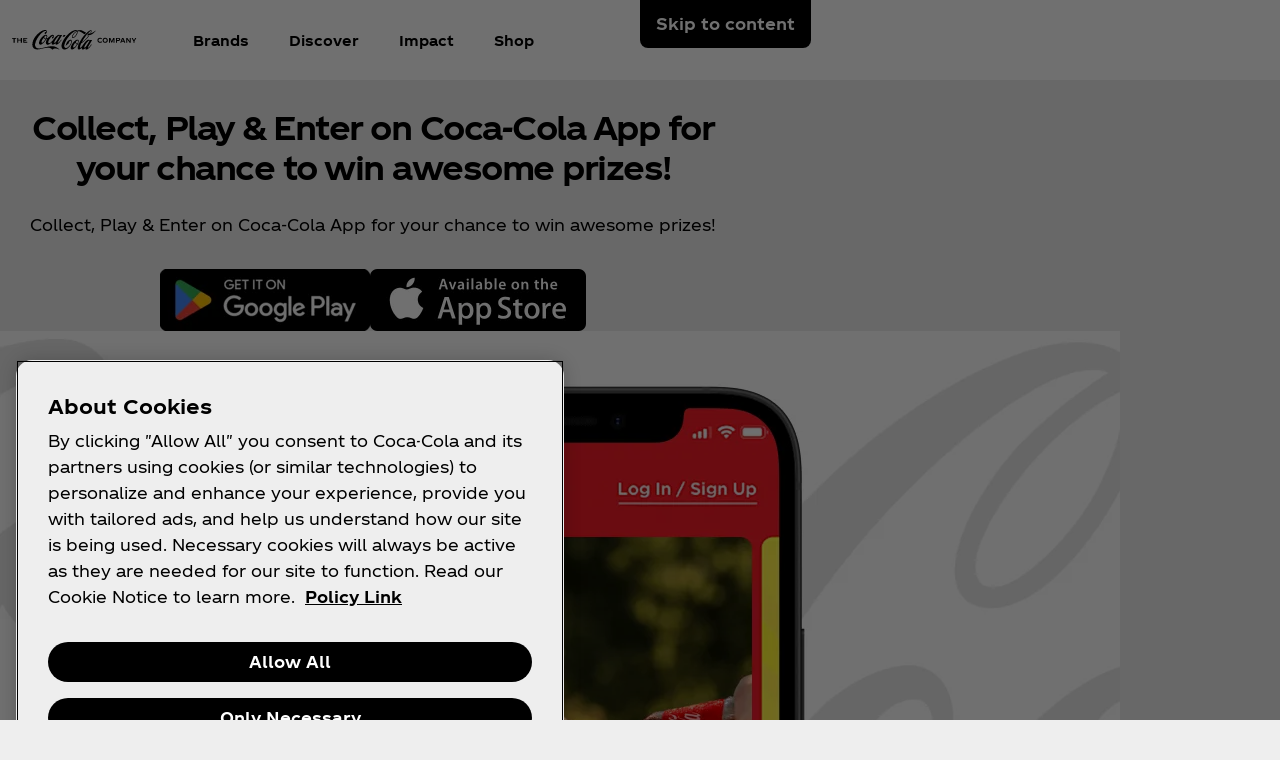

--- FILE ---
content_type: text/html
request_url: https://www.coca-cola.com/za/en/apps
body_size: 15097
content:
<!DOCTYPE HTML>
<html lang="en-ZA">
<head>
    <meta charset="UTF-8"/>
    <title>Apps</title>
    
    
    
    <meta name="template" content="app-install-page"/>
    <meta name="viewport" content="width=device-width, initial-scale=1"/>
    

    
        <script defer="defer" type="text/javascript" src="https://rum.hlx.page/.rum/@adobe/helix-rum-js@%5E2/dist/rum-standalone.js" data-routing="program=58902,environment=658605,tier=publish"></script>
<link as="style" href="https://www.coca-cola.com/onexp-theme/cd2d605e81de0d7ef76b0abc81c211b21aee66612e35e949d8694cf9ed4075da/theme.css" rel="preload stylesheet" type="text/css">
    
        
    

    <!-- OneTrust has to be loaded early due to the performance reason -->
    
        
            <!-- OneTrust Cookies Consent Notice start -->  
<script src="https://cdn.cookielaw.org/scripttemplates/otSDKStub.js" fetchpriority="high" data-document-language="true" type="text/javascript" charset="UTF-8" data-domain-script="f42387e5-223c-4636-9720-5a70b88c9d34"></script> 
<script type="text/javascript"> 
function OptanonWrapper() { 
    var n = document.documentElement; 
    var isCookieBannerV2 = document.body.classList.contains("cookie-banner-v2"); 
 
    function e() { 
        var e = document.getElementById("accept-recommended-btn-handler"); 
        document.getElementsByClassName("ot-btn-container")[0]?.prepend(e); 
        n.classList.add("ot-modal-open"); 
        var t = document.getElementById("close-pc-btn-handler"), 
            c = document.getElementById("accept-recommended-btn-handler"), 
            s = document.getElementsByClassName("save-preference-btn-handler")[0], 
            r = document.getElementsByClassName("ot-pc-refuse-all-handler")[0], 
            o = document.getElementsByClassName("ot-fade-in")[0]; 
        t?.addEventListener("click", function (e) { 
            n.classList.remove("ot-modal-open"); 
        }); 
        c?.addEventListener("click", function (e) { 
            n.classList.remove("ot-modal-open"); 
        }); 
        s?.addEventListener("click", function (e) { 
            n.classList.remove("ot-modal-open"); 
        }); 
        r?.addEventListener("click", function (e) { 
            n.classList.remove("ot-modal-open"); 
        }); 
        o?.addEventListener("click", function (e) { 
            t?.click(), n.classList.remove("ot-modal-open"); 
        }); 
    } 
 
    function initCookieBannerV2() { 
        const acceptAllBtn = document.querySelector("#onetrust-accept-btn-handler"); 
        const rejectAllBtn = document.querySelector("#onetrust-reject-all-handler"); 
        const acceptRecommendedBtn = document.querySelector("#accept-recommended-btn-handler");  
        const btnContainer = document.querySelector(".ot-btn-container"); 
 
        n.classList.add("ot-modal-open");  
 
        if (btnContainer && acceptRecommendedBtn) { 
            btnContainer.insertAdjacentElement("afterbegin", acceptRecommendedBtn);  
        } 
 
        acceptAllBtn?.addEventListener("click", () => { 
            n.classList.remove("ot-modal-open"); 
        }); 
        rejectAllBtn?.addEventListener("click", () => { 
            n.classList.remove("ot-modal-open"); 
        }); 
    } 
 
    if (!Optanon.IsAlertBoxClosed()) { 
        if(isCookieBannerV2) { 
            initCookieBannerV2(); 
        } 
    } else { 
        n.classList.remove("ot-modal-open"); 
    } 
 
    if (0 == Optanon.IsAlertBoxClosed() && !isCookieBannerV2) { 
        Optanon.ToggleInfoDisplay(), e(); 
    } else { 
        var t = document.getElementsByClassName("ot-floating-button__open")[0]; 
        (t.innerHTML = '<svg version="1.1" id="Layer_1" xmlns=http://www.w3.org/2000/svg xmlns:xlink=http://www.w3.org/1999/xlink x="0px" y="0px" viewBox="0 0 32 32" style="enable-background:new 0 0 32 32;" xml:space="preserve"><g><path class="st0" d="M29.67,7.41c-0.51,0-0.92-0.41-0.92-0.91c0-0.5,0.41-0.91,0.92-0.91C30.18,5.6,30.6,6,30.6,6.5 C30.6,7.01,30.18,7.41,29.67,7.41 M25.59,11.16c0.83,0,1.5-0.66,1.5-1.48c0-0.82-0.67-1.48-1.5-1.48c-0.83,0-1.5,0.66-1.5,1.48 C24.09,10.5,24.76,11.16,25.59,11.16 M32,13.88c0-0.5-0.41-0.91-0.92-0.91c-0.51,0-0.92,0.41-0.92,0.91c0,0.5,0.41,0.91,0.92,0.91 C31.59,14.79,32,14.38,32,13.88 M15.55,31.97c8.26,0,15.01-6.34,15.52-14.34c-1.88-0.49-3.35-1.98-3.78-3.87 c-3.11-0.16-5.58-2.69-5.58-5.79c0-0.26,0.02-0.52,0.05-0.77c-2.07-0.76-3.55-2.73-3.55-5.03c0-0.2,0.01-0.4,0.03-0.6 c-0.88-0.15-1.78-0.23-2.71-0.23C6.96,1.34,0,8.2,0,16.65C0,25.11,6.96,31.97,15.55,31.97 M22.72-0.03c-1.01,0-1.83,0.81-1.83,1.8 s0.82,1.8,1.83,1.8c1.01,0,1.83-0.81,1.83-1.8S23.73-0.03,22.72-0.03"/><path class="st1" d="M7.06,17.17c1.02,0,1.85,0.81,1.85,1.82c0,1.01-0.83,1.82-1.85,1.82c-1.02,0-1.85-0.81-1.85-1.82 C5.21,17.98,6.04,17.17,7.06,17.17 M10.76,8.46c-1.02,0-1.85,0.81-1.85,1.82c0,1.01,0.83,1.82,1.85,1.82 c1.02,0,1.85-0.81,1.85-1.82C12.6,9.28,11.78,8.46,10.76,8.46 M14.45,24.52c0-1-0.83-1.82-1.85-1.82c-1.02,0-1.85,0.81-1.85,1.82 c0,1,0.83,1.82,1.85,1.82C13.62,26.34,14.45,25.53,14.45,24.52 M18.23,12.33c-1.02,0-1.85,0.81-1.85,1.82 c0,1.01,0.83,1.82,1.85,1.82c1.02,0,1.85-0.81,1.85-1.82C20.07,13.14,19.25,12.33,18.23,12.33 M23.75,20.36 c-1.02,0-1.85,0.81-1.85,1.82c0,1.01,0.83,1.82,1.85,1.82c1.02,0,1.85-0.81,1.85-1.82C25.59,21.18,24.77,20.36,23.75,20.36"/></g></svg>'), 
            t.addEventListener("click", function (n) { 
                e(); 
            }); 
        var c = document.getElementsByClassName("ot-floating-button__close")[0]; 
        (c.innerHTML = '<svg version="1.1" id="Layer_1" xmlns=http://www.w3.org/2000/svg xmlns:xlink=http://www.w3.org/1999/xlink x="0px" y="0px" viewBox="0 0 18 18" style="enable-background:new 0 0 18 18;" xml:space="preserve"><path class="st0" d="M12.27,9l5.05-5.05c0.9-0.9,0.9-2.37,0-3.27c-0.9-0.9-2.37-0.9-3.27,0L9,5.73L3.95,0.68 c-0.9-0.9-2.37-0.9-3.27,0s-0.9,2.37,0,3.27L5.73,9l-5.05,5.05c-0.9,0.9-0.9,2.37,0,3.27c0.9,0.9,2.37,0.9,3.27,0L9,12.27l5.05,5.05 c0.9,0.9,2.37,0.9,3.27,0c0.9-0.9,0.9-2.37,0-3.27L12.27,9z"/></svg>'), 
            c.addEventListener("click", function (e) { 
                n.classList.remove("ot-modal-open"); 
            }); 
    } 
} 
</script> 
<!-- OneTrust Cookies Consent Notice end -->
        
        
    

    

    

    
    

    <meta name="cepVersion" content="1.1207.0"/>
    <meta name="frontEndVersion" content="1.3477.0"/>
    <meta name="publicationDate" content="2023-01-16T15:26:00Z"/>
    
    
    
    <meta name="contentType" content="App Install"/>
    
    
    
    <meta name="siteSection" content="App Install"/>
    <meta name="instanceName" content="6bdc96fc88-5nxv6"/>
    <meta name="xtndRecaptchaSiteKeyV3" content="6Lfe5b8kAAAAAItc37dlx65sVLiwPNekg84cNLzm"/>
    
    <meta name="basicAuthProtected" content="false"/>
    <meta name="language" content="en-ZA"/>

    
    

    
    

    <!-- OpenGraph meta tags for Facebook -->
    <meta property="og:title" content="Apps"/>
    <meta property="og:description"/>
    <meta property="og:image" content="https://www.coca-cola.com/content/dam/onexp/global/icons/coca-cola-default.png"/>
    <meta property="og:image:alt"/>
    <meta property="og:url" content="https://www.coca-cola.com/za/en/apps"/>
    <meta property="og:type" content="website"/>
    <meta property="og:site_name" content="Coca-Cola"/>

    <!-- TwitterCard meta tags -->
    
        <meta name="twitter:card" content="summary_large_image"/>
        <meta name="twitter:title" content="Apps"/>
        <meta name="twitter:description"/>
        <meta name="twitter:image" content="https://www.coca-cola.com/content/dam/onexp/global/icons/coca-cola-default.png"/>
        <meta name="twitter:url" content="https://www.coca-cola.com/za/en/apps"/>
        <meta name="twitter:site" content="@CocaCola"/>
    

    <!-- PWA Configuration for iOS -->
    
<meta name="apple-mobile-web-app-capable" content="yes"/>
<link rel="apple-touch-startup-image" media="screen and (device-width: 440px) and (device-height: 956px) and (-webkit-device-pixel-ratio: 3) and (orientation: landscape)" href="https://www.coca-cola.com/onexp-theme/cd2d605e81de0d7ef76b0abc81c211b21aee66612e35e949d8694cf9ed4075da/resources/splash-screens/iPhone_16_Pro_Max_landscape.png"/>
<link rel="apple-touch-startup-image" media="screen and (device-width: 402px) and (device-height: 874px) and (-webkit-device-pixel-ratio: 3) and (orientation: landscape)" href="https://www.coca-cola.com/onexp-theme/cd2d605e81de0d7ef76b0abc81c211b21aee66612e35e949d8694cf9ed4075da/resources/splash-screens/iPhone_16_Pro_landscape.png"/>
<link rel="apple-touch-startup-image" media="screen and (device-width: 430px) and (device-height: 932px) and (-webkit-device-pixel-ratio: 3) and (orientation: landscape)" href="https://www.coca-cola.com/onexp-theme/cd2d605e81de0d7ef76b0abc81c211b21aee66612e35e949d8694cf9ed4075da/resources/splash-screens/iPhone_16_Pl__iPhone_15_Pro_Max__iPhone_15_Pl__iPhone_14_Pro_Max_land.png"/>
<link rel="apple-touch-startup-image" media="screen and (device-width: 393px) and (device-height: 852px) and (-webkit-device-pixel-ratio: 3) and (orientation: landscape)" href="https://www.coca-cola.com/onexp-theme/cd2d605e81de0d7ef76b0abc81c211b21aee66612e35e949d8694cf9ed4075da/resources/splash-screens/iPhone_16__iPhone_15_Pro__iPhone_15__iPhone_14_Pro_landscape.png"/>
<link rel="apple-touch-startup-image" media="screen and (device-width: 428px) and (device-height: 926px) and (-webkit-device-pixel-ratio: 3) and (orientation: landscape)" href="https://www.coca-cola.com/onexp-theme/cd2d605e81de0d7ef76b0abc81c211b21aee66612e35e949d8694cf9ed4075da/resources/splash-screens/iPhone_14_Plus__iPhone_13_Pro_Max__iPhone_12_Pro_Max_landscape.png"/>
<link rel="apple-touch-startup-image" media="screen and (device-width: 390px) and (device-height: 844px) and (-webkit-device-pixel-ratio: 3) and (orientation: landscape)" href="https://www.coca-cola.com/onexp-theme/cd2d605e81de0d7ef76b0abc81c211b21aee66612e35e949d8694cf9ed4075da/resources/splash-screens/iPhone_14__iPhone_13_Pro__iPhone_13__iPhone_12_Pro__iPhone_12_land.png"/>
<link rel="apple-touch-startup-image" media="screen and (device-width: 375px) and (device-height: 812px) and (-webkit-device-pixel-ratio: 3) and (orientation: landscape)" href="https://www.coca-cola.com/onexp-theme/cd2d605e81de0d7ef76b0abc81c211b21aee66612e35e949d8694cf9ed4075da/resources/splash-screens/iPhone_13_mi__iPhone_12_mi__iPhone_11_Pro__iPhone_XS__iPhone_X_land.png"/>
<link rel="apple-touch-startup-image" media="screen and (device-width: 414px) and (device-height: 896px) and (-webkit-device-pixel-ratio: 3) and (orientation: landscape)" href="https://www.coca-cola.com/onexp-theme/cd2d605e81de0d7ef76b0abc81c211b21aee66612e35e949d8694cf9ed4075da/resources/splash-screens/iPhone_11_Pro_Max__iPhone_XS_Max_landscape.png"/>
<link rel="apple-touch-startup-image" media="screen and (device-width: 414px) and (device-height: 896px) and (-webkit-device-pixel-ratio: 2) and (orientation: landscape)" href="https://www.coca-cola.com/onexp-theme/cd2d605e81de0d7ef76b0abc81c211b21aee66612e35e949d8694cf9ed4075da/resources/splash-screens/iPhone_11__iPhone_XR_landscape.png"/>
<link rel="apple-touch-startup-image" media="screen and (device-width: 414px) and (device-height: 736px) and (-webkit-device-pixel-ratio: 3) and (orientation: landscape)" href="https://www.coca-cola.com/onexp-theme/cd2d605e81de0d7ef76b0abc81c211b21aee66612e35e949d8694cf9ed4075da/resources/splash-screens/iPhone_8_Plus__iPhone_7_Plus__iPhone_6s_Plus__iPhone_6_Plus_landscape.png"/>
<link rel="apple-touch-startup-image" media="screen and (device-width: 375px) and (device-height: 667px) and (-webkit-device-pixel-ratio: 2) and (orientation: landscape)" href="https://www.coca-cola.com/onexp-theme/cd2d605e81de0d7ef76b0abc81c211b21aee66612e35e949d8694cf9ed4075da/resources/splash-screens/iPhone_8__iPhone_7__iPhone_6s__iPhone_6__4.7__iPhone_SE_landscape.png"/>
<link rel="apple-touch-startup-image" media="screen and (device-width: 320px) and (device-height: 568px) and (-webkit-device-pixel-ratio: 2) and (orientation: landscape)" href="https://www.coca-cola.com/onexp-theme/cd2d605e81de0d7ef76b0abc81c211b21aee66612e35e949d8694cf9ed4075da/resources/splash-screens/4__iPhone_SE__iPod_touch_5th_generation_and_later_landscape.png"/>
<link rel="apple-touch-startup-image" media="screen and (device-width: 1032px) and (device-height: 1376px) and (-webkit-device-pixel-ratio: 2) and (orientation: landscape)" href="https://www.coca-cola.com/onexp-theme/cd2d605e81de0d7ef76b0abc81c211b21aee66612e35e949d8694cf9ed4075da/resources/splash-screens/13__iPad_Pro_M4_landscape.png"/>
<link rel="apple-touch-startup-image" media="screen and (device-width: 1024px) and (device-height: 1366px) and (-webkit-device-pixel-ratio: 2) and (orientation: landscape)" href="https://www.coca-cola.com/onexp-theme/cd2d605e81de0d7ef76b0abc81c211b21aee66612e35e949d8694cf9ed4075da/resources/splash-screens/12.9__iPad_Pro_landscape.png"/>
<link rel="apple-touch-startup-image" media="screen and (device-width: 834px) and (device-height: 1210px) and (-webkit-device-pixel-ratio: 2) and (orientation: landscape)" href="https://www.coca-cola.com/onexp-theme/cd2d605e81de0d7ef76b0abc81c211b21aee66612e35e949d8694cf9ed4075da/resources/splash-screens/11__iPad_Pro_M4_landscape.png"/>
<link rel="apple-touch-startup-image" media="screen and (device-width: 834px) and (device-height: 1194px) and (-webkit-device-pixel-ratio: 2) and (orientation: landscape)" href="https://www.coca-cola.com/onexp-theme/cd2d605e81de0d7ef76b0abc81c211b21aee66612e35e949d8694cf9ed4075da/resources/splash-screens/11__iPad_Pro__10.5__iPad_Pro_landscape.png"/>
<link rel="apple-touch-startup-image" media="screen and (device-width: 820px) and (device-height: 1180px) and (-webkit-device-pixel-ratio: 2) and (orientation: landscape)" href="https://www.coca-cola.com/onexp-theme/cd2d605e81de0d7ef76b0abc81c211b21aee66612e35e949d8694cf9ed4075da/resources/splash-screens/10.9__iPad_Air_landscape.png"/>
<link rel="apple-touch-startup-image" media="screen and (device-width: 834px) and (device-height: 1112px) and (-webkit-device-pixel-ratio: 2) and (orientation: landscape)" href="https://www.coca-cola.com/onexp-theme/cd2d605e81de0d7ef76b0abc81c211b21aee66612e35e949d8694cf9ed4075da/resources/splash-screens/10.5__iPad_Air_landscape.png"/>
<link rel="apple-touch-startup-image" media="screen and (device-width: 810px) and (device-height: 1080px) and (-webkit-device-pixel-ratio: 2) and (orientation: landscape)" href="https://www.coca-cola.com/onexp-theme/cd2d605e81de0d7ef76b0abc81c211b21aee66612e35e949d8694cf9ed4075da/resources/splash-screens/10.2__iPad_landscape.png"/>
<link rel="apple-touch-startup-image" media="screen and (device-width: 768px) and (device-height: 1024px) and (-webkit-device-pixel-ratio: 2) and (orientation: landscape)" href="https://www.coca-cola.com/onexp-theme/cd2d605e81de0d7ef76b0abc81c211b21aee66612e35e949d8694cf9ed4075da/resources/splash-screens/9.7__iPad_Pro__7.9__iPad_mini__9.7__iPad_Air__9.7__iPad_landscape.png"/>
<link rel="apple-touch-startup-image" media="screen and (device-width: 744px) and (device-height: 1133px) and (-webkit-device-pixel-ratio: 2) and (orientation: landscape)" href="https://www.coca-cola.com/onexp-theme/cd2d605e81de0d7ef76b0abc81c211b21aee66612e35e949d8694cf9ed4075da/resources/splash-screens/8.3__iPad_Mini_landscape.png"/>
<link rel="apple-touch-startup-image" media="screen and (device-width: 440px) and (device-height: 956px) and (-webkit-device-pixel-ratio: 3) and (orientation: portrait)" href="https://www.coca-cola.com/onexp-theme/cd2d605e81de0d7ef76b0abc81c211b21aee66612e35e949d8694cf9ed4075da/resources/splash-screens/iPhone_16_Pro_Max_portrait.png"/>
<link rel="apple-touch-startup-image" media="screen and (device-width: 402px) and (device-height: 874px) and (-webkit-device-pixel-ratio: 3) and (orientation: portrait)" href="https://www.coca-cola.com/onexp-theme/cd2d605e81de0d7ef76b0abc81c211b21aee66612e35e949d8694cf9ed4075da/resources/splash-screens/iPhone_16_Pro_portrait.png"/>
<link rel="apple-touch-startup-image" media="screen and (device-width: 430px) and (device-height: 932px) and (-webkit-device-pixel-ratio: 3) and (orientation: portrait)" href="https://www.coca-cola.com/onexp-theme/cd2d605e81de0d7ef76b0abc81c211b21aee66612e35e949d8694cf9ed4075da/resources/splash-screens/iPhone_16_Pl__iPhone_15_Pro_Max__iPhone_15_Pl__iPhone_14_Pro_Max_port.png"/>
<link rel="apple-touch-startup-image" media="screen and (device-width: 393px) and (device-height: 852px) and (-webkit-device-pixel-ratio: 3) and (orientation: portrait)" href="https://www.coca-cola.com/onexp-theme/cd2d605e81de0d7ef76b0abc81c211b21aee66612e35e949d8694cf9ed4075da/resources/splash-screens/iPhone_16__iPhone_15_Pro__iPhone_15__iPhone_14_Pro_portrait.png"/>
<link rel="apple-touch-startup-image" media="screen and (device-width: 428px) and (device-height: 926px) and (-webkit-device-pixel-ratio: 3) and (orientation: portrait)" href="https://www.coca-cola.com/onexp-theme/cd2d605e81de0d7ef76b0abc81c211b21aee66612e35e949d8694cf9ed4075da/resources/splash-screens/iPhone_14_Plus__iPhone_13_Pro_Max__iPhone_12_Pro_Max_portrait.png"/>
<link rel="apple-touch-startup-image" media="screen and (device-width: 390px) and (device-height: 844px) and (-webkit-device-pixel-ratio: 3) and (orientation: portrait)" href="https://www.coca-cola.com/onexp-theme/cd2d605e81de0d7ef76b0abc81c211b21aee66612e35e949d8694cf9ed4075da/resources/splash-screens/iPhone_14__iPhone_13_Pro__iPhone_13__iPhone_12_Pro__iPhone_12_port.png"/>
<link rel="apple-touch-startup-image" media="screen and (device-width: 375px) and (device-height: 812px) and (-webkit-device-pixel-ratio: 3) and (orientation: portrait)" href="https://www.coca-cola.com/onexp-theme/cd2d605e81de0d7ef76b0abc81c211b21aee66612e35e949d8694cf9ed4075da/resources/splash-screens/iPhone_13_mi__iPhone_12_mi__iPhone_11_Pro__iPhone_XS__iPhone_X_port.png"/>
<link rel="apple-touch-startup-image" media="screen and (device-width: 414px) and (device-height: 896px) and (-webkit-device-pixel-ratio: 3) and (orientation: portrait)" href="https://www.coca-cola.com/onexp-theme/cd2d605e81de0d7ef76b0abc81c211b21aee66612e35e949d8694cf9ed4075da/resources/splash-screens/iPhone_11_Pro_Max__iPhone_XS_Max_portrait.png"/>
<link rel="apple-touch-startup-image" media="screen and (device-width: 414px) and (device-height: 896px) and (-webkit-device-pixel-ratio: 2) and (orientation: portrait)" href="https://www.coca-cola.com/onexp-theme/cd2d605e81de0d7ef76b0abc81c211b21aee66612e35e949d8694cf9ed4075da/resources/splash-screens/iPhone_11__iPhone_XR_portrait.png"/>
<link rel="apple-touch-startup-image" media="screen and (device-width: 414px) and (device-height: 736px) and (-webkit-device-pixel-ratio: 3) and (orientation: portrait)" href="https://www.coca-cola.com/onexp-theme/cd2d605e81de0d7ef76b0abc81c211b21aee66612e35e949d8694cf9ed4075da/resources/splash-screens/iPhone_8_Plus__iPhone_7_Plus__iPhone_6s_Plus__iPhone_6_Plus_portrait.png"/>
<link rel="apple-touch-startup-image" media="screen and (device-width: 375px) and (device-height: 667px) and (-webkit-device-pixel-ratio: 2) and (orientation: portrait)" href="https://www.coca-cola.com/onexp-theme/cd2d605e81de0d7ef76b0abc81c211b21aee66612e35e949d8694cf9ed4075da/resources/splash-screens/iPhone_8__iPhone_7__iPhone_6s__iPhone_6__4.7__iPhone_SE_portrait.png"/>
<link rel="apple-touch-startup-image" media="screen and (device-width: 320px) and (device-height: 568px) and (-webkit-device-pixel-ratio: 2) and (orientation: portrait)" href="https://www.coca-cola.com/onexp-theme/cd2d605e81de0d7ef76b0abc81c211b21aee66612e35e949d8694cf9ed4075da/resources/splash-screens/4__iPhone_SE__iPod_touch_5th_generation_and_later_portrait.png"/>
<link rel="apple-touch-startup-image" media="screen and (device-width: 1032px) and (device-height: 1376px) and (-webkit-device-pixel-ratio: 2) and (orientation: portrait)" href="https://www.coca-cola.com/onexp-theme/cd2d605e81de0d7ef76b0abc81c211b21aee66612e35e949d8694cf9ed4075da/resources/splash-screens/13__iPad_Pro_M4_portrait.png"/>
<link rel="apple-touch-startup-image" media="screen and (device-width: 1024px) and (device-height: 1366px) and (-webkit-device-pixel-ratio: 2) and (orientation: portrait)" href="https://www.coca-cola.com/onexp-theme/cd2d605e81de0d7ef76b0abc81c211b21aee66612e35e949d8694cf9ed4075da/resources/splash-screens/12.9__iPad_Pro_portrait.png"/>
<link rel="apple-touch-startup-image" media="screen and (device-width: 834px) and (device-height: 1210px) and (-webkit-device-pixel-ratio: 2) and (orientation: portrait)" href="https://www.coca-cola.com/onexp-theme/cd2d605e81de0d7ef76b0abc81c211b21aee66612e35e949d8694cf9ed4075da/resources/splash-screens/11__iPad_Pro_M4_portrait.png"/>
<link rel="apple-touch-startup-image" media="screen and (device-width: 834px) and (device-height: 1194px) and (-webkit-device-pixel-ratio: 2) and (orientation: portrait)" href="https://www.coca-cola.com/onexp-theme/cd2d605e81de0d7ef76b0abc81c211b21aee66612e35e949d8694cf9ed4075da/resources/splash-screens/11__iPad_Pro__10.5__iPad_Pro_portrait.png"/>
<link rel="apple-touch-startup-image" media="screen and (device-width: 820px) and (device-height: 1180px) and (-webkit-device-pixel-ratio: 2) and (orientation: portrait)" href="https://www.coca-cola.com/onexp-theme/cd2d605e81de0d7ef76b0abc81c211b21aee66612e35e949d8694cf9ed4075da/resources/splash-screens/10.9__iPad_Air_portrait.png"/>
<link rel="apple-touch-startup-image" media="screen and (device-width: 834px) and (device-height: 1112px) and (-webkit-device-pixel-ratio: 2) and (orientation: portrait)" href="https://www.coca-cola.com/onexp-theme/cd2d605e81de0d7ef76b0abc81c211b21aee66612e35e949d8694cf9ed4075da/resources/splash-screens/10.5__iPad_Air_portrait.png"/>
<link rel="apple-touch-startup-image" media="screen and (device-width: 810px) and (device-height: 1080px) and (-webkit-device-pixel-ratio: 2) and (orientation: portrait)" href="https://www.coca-cola.com/onexp-theme/cd2d605e81de0d7ef76b0abc81c211b21aee66612e35e949d8694cf9ed4075da/resources/splash-screens/10.2__iPad_portrait.png"/>
<link rel="apple-touch-startup-image" media="screen and (device-width: 768px) and (device-height: 1024px) and (-webkit-device-pixel-ratio: 2) and (orientation: portrait)" href="https://www.coca-cola.com/onexp-theme/cd2d605e81de0d7ef76b0abc81c211b21aee66612e35e949d8694cf9ed4075da/resources/splash-screens/9.7__iPad_Pro__7.9__iPad_mini__9.7__iPad_Air__9.7__iPad_portrait.png"/>
<link rel="apple-touch-startup-image" media="screen and (device-width: 744px) and (device-height: 1133px) and (-webkit-device-pixel-ratio: 2) and (orientation: portrait)" href="https://www.coca-cola.com/onexp-theme/cd2d605e81de0d7ef76b0abc81c211b21aee66612e35e949d8694cf9ed4075da/resources/splash-screens/8.3__iPad_Mini_portrait.png"/>



    
    <script async src="/etc.clientlibs/cep/clientlibs/clientlib-cwr.lc-085b194b52d77cc30f6cc60ab771e406-lc.min.js"></script>

    <script>
        (function (n, i, v, r, c, x) {
            x = window.AwsRumClient = {q: [], n: n, i: i, v: v, r: r, c: c};
            window[n] = function (c, p) {
                x.q.push({c: c, p: p});
            };
        })(
            "cwr",
            "e663ab94-8a97-4236-90ca-2ad1b864147a",
            "1.0.0",
            "us-east-1",
            {
                sessionSampleRate: 0.05,
                guestRoleArn: "arn:aws:iam::971536809886:role/RUM-Monitor-us-east-1-971536809886-1692815399861-Unauth",
                identityPoolId: "us-east-1:f715f9dd-f502-422b-bb4f-e1471234deb4",
                endpoint: "https://dataplane.rum.us-east-1.amazonaws.com",
                telemetries: [
                    [
                        'http',
                        {
                            urlsToExclude: "aemform.af.prefilldata.json,/content/forms/af,/libs/granite/csrf/token.json,analytics.google.com,doubleclick.net,google-analytics.com".length > 0 ? "aemform.af.prefilldata.json,/content/forms/af,/libs/granite/csrf/token.json,analytics.google.com,doubleclick.net,google-analytics.com".split(',').map(error => new RegExp(error)) : []
                        }
                    ],
                    [
                        "errors",
                        {
                            ignore: (event, errorsToIgnore = "Object Not Found Matching Id") => {
                                if (event && errorsToIgnore.length > 0) {
                                    const regexpRules = errorsToIgnore.split(',').map(error => new RegExp(error));
                                    return regexpRules.some(rule => rule.test(event.message || event.reason));
                                }
                                return false;
                            }
                        }
                    ],
                     "performance",
                ],
                allowCookies: false,
                enableXRay: true
            }
        );

        window.cep = window.cep || {};
        window.cep.reportRumError = (parameters) => {
            if (cwr !== undefined) {
                const record = {
                    type: 'com.amazon.rum.js_error_event',
                    data: { version: '1.0.0', type: 'Error', ...parameters }
                };

                cwr('recordEvent', record);
                console.error(record.data);
            } else {
                console.error("RUM Error when recording custom event - cwr is undefined.");
            }
        }

        document.addEventListener("securitypolicyviolation", (e) => {
            window.cep.reportRumError({
                message: "Security Policy Violation Error",
                stack: "Security Policy Violation Error. Blocked URI: " + e.blockedURI + ", Violated Directive: " + e.violatedDirective
            });
        });

    </script>


    
    
<link rel="canonical" href="https://www.coca-cola.com/za/en/apps"/>


    

<script src="https://cdn.global.gcds.coke.com/emea/sdk/latest.js?v6" crossorigin="anonymous"></script>




    
        <!-- Google Tag Manager - Consent Mode V2 ---> 
<script> 
window.googleConsentModeV2= false; 
console.log('Consent Mode V2 ' + (window.googleConsentModeV2 ? 'enabled' : 'disabled')); 
</script> 
<!-- End Google Tag Manager - Consent Mode V2 --->
    
    <!-- Google Tag Manager --> 
<script>(function(w,d,s,l,i){w[l]=w[l]||[];w[l].push({'gtm.start': 
new Date().getTime(),event:'gtm.js'});var f=d.getElementsByTagName(s)[0], 
j=d.createElement(s),dl=l!='dataLayer'?'&l='+l:'';j.async=true;j.src= 
'https://www.googletagmanager.com/gtm.js?id='+i+dl;f.parentNode.insertBefore(j,f); 
})(window,document,'script','dataLayer','GTM-NBWPCZW');</script> 
<!-- End Google Tag Manager -->


<script type="text/javascript">
    const CepDataLayer = {
        push: (args) => {
            if (window.adobeDataLayer) {
                adobeDataLayer.push(args);
            }
            if (window.dataLayer) {
                dataLayer.push(args);
            }
        }
    }
</script>

<link rel="apple-touch-icon" sizes="180x180" href="https://www.coca-cola.com/onexp-theme/cd2d605e81de0d7ef76b0abc81c211b21aee66612e35e949d8694cf9ed4075da/resources/favicons/apple-touch-icon.png"/>
<link rel="icon" type="image/png" sizes="32x32" href="https://www.coca-cola.com/onexp-theme/cd2d605e81de0d7ef76b0abc81c211b21aee66612e35e949d8694cf9ed4075da/resources/favicons/favicon-32x32.png"/>
<link rel="icon" type="image/png" sizes="16x16" href="https://www.coca-cola.com/onexp-theme/cd2d605e81de0d7ef76b0abc81c211b21aee66612e35e949d8694cf9ed4075da/resources/favicons/favicon-16x16.png"/>
<link rel="mask-icon" href="https://www.coca-cola.com/onexp-theme/cd2d605e81de0d7ef76b0abc81c211b21aee66612e35e949d8694cf9ed4075da/resources/favicons/safari-pinned-tab.svg" color="#000000"/>






    <script src="https://www.google.com/recaptcha/api.js?render=6Lfe5b8kAAAAAItc37dlx65sVLiwPNekg84cNLzm"></script>



    
    
    

    

    
    
    <link rel="stylesheet" href="/etc.clientlibs/onexp/clientlibs/clientlib-base.lc-123d3f370316a0c69df82281c7643d34-lc.min.css" type="text/css">


    
    
    <script async src="/etc.clientlibs/core/wcm/components/commons/datalayer/v2/clientlibs/core.wcm.components.commons.datalayer.v2.lc-1e0136bad0acfb78be509234578e44f9-lc.min.js"></script>


    
    <script async src="/etc.clientlibs/core/wcm/components/commons/datalayer/acdl/core.wcm.components.commons.datalayer.acdl.lc-bf921af342fd2c40139671dbf0920a1f-lc.min.js"></script>



    
    <style id="design-token" data-brand-expression="★-the-coca-cola-company">
        :root,.brand-colors{--color-icon-action-main-default:#000000;--color-icon-action-main-disabled:#6c6c6c;--color-icon-action-main-hover:#353535;--color-icon-action-main-pressed:#4f4f4f;--color-icon-action-on_brand-primary-default:#ffffff;--color-icon-action-on_brand-primary-disabled:#bdbdbd;--color-icon-action-on_brand-primary-hover:#eeeeee;--color-icon-action-on_brand-primary-pressed:#d5d5d5;--color-icon-action-on_brand-secondary-default:#000000;--color-icon-action-on_brand-secondary-disabled:#6c6c6c;--color-icon-action-on_brand-secondary-hover:#353535;--color-icon-action-on_brand-secondary-pressed:#4f4f4f;--color-icon-brand-primary-regular:#ea0000;--color-icon-brand-secondary-regular:#ffffff;--color-icon-component-footer-action-default:#ffffff;--color-icon-component-footer-action-hover:#d5d5d5;--color-icon-component-footer-action-pressed:#a5a5a5;--color-icon-component-footer-neutral-regular:#ffffff;--color-icon-component-illustration-brand-primary:#ea0000;--color-icon-component-illustration-brand-secondary:#ffffff;--color-icon-component-input-critical:#bf1004;--color-icon-component-input-default:#000000;--color-icon-component-input-positive:#1d6e17;--color-icon-component-nav-action-default:#000000;--color-icon-component-nav-action-disabled:#6c6c6c;--color-icon-component-nav-action-hover:#4f4f4f;--color-icon-component-nav-action-pressed:#a5a5a5;--color-icon-component-nav-neutral-main-default:#000000;--color-icon-component-nav-neutral-main-disabled:#6c6c6c;--color-icon-component-nav-neutral-on_button-default:#ffffff;--color-icon-component-nav-neutral-on_button-disabled:#6c6c6c;--color-icon-neutral-main-regular-default:#000000;--color-icon-neutral-main-regular-disabled:#6c6c6c;--color-icon-neutral-main-subtle-default:#4f4f4f;--color-icon-neutral-on_brand-primary-default:#ffffff;--color-icon-neutral-on_brand-primary-disabled:#bdbdbd;--color-icon-neutral-on_brand-secondary-default:#000000;--color-icon-neutral-on_brand-secondary-disabled:#6c6c6c;--color-icon-neutral-on_button-neutral-default:#ffffff;--color-icon-neutral-on_button-neutral-disabled:#6c6c6c;--color-icon-neutral-on_button-primary-default:#000000;--color-icon-neutral-on_button-primary-disabled:#bdbdbd;--color-icon-neutral-on_button-secondary-default:#ffffff;--color-icon-neutral-on_button-secondary-disabled:#6c6c6c;--color-icon-status-critical:#bf1004;--color-icon-status-info:#0048ff;--color-icon-status-positive:#1d6e17;--color-icon-status-warning:#725d27;--color-shadow-interactive-hover:#00000052;--color-shadow-neutral-regular:#0000001f;--color-stroke-action-default:#000000;--color-stroke-brand-primary-default:#000000;--color-stroke-brand-primary-subtle:#4f4f4f;--color-stroke-brand-secondary-default:#ffffff;--color-stroke-brand-secondary-subtle:#d5d5d5;--color-stroke-component-footer-interactive-focus:#ffffff;--color-stroke-component-footer-neutral-regular:#ffffff;--color-stroke-component-footer-neutral-subtle:#d5d5d5;--color-stroke-component-input-field-active:#000000;--color-stroke-component-input-field-critical:#bf1004;--color-stroke-component-input-field-default:#000000;--color-stroke-component-input-field-hover:#4f4f4f;--color-stroke-component-input-field-positive:#1d6e17;--color-stroke-component-input-tag-subtle:#d5d5d5;--color-stroke-component-nav-interactive-active:#000000;--color-stroke-component-nav-interactive-default:#000000;--color-stroke-component-nav-interactive-focus:#000000;--color-stroke-component-nav-interactive-hover:#4f4f4f;--color-stroke-component-nav-neutral-main-regular:#000000;--color-stroke-component-nav-neutral-main-subtle:#d5d5d5;--color-stroke-component-nav-neutral-on_button-default:#000000;--color-stroke-component-nav-neutral-on_button-disabled:#6c6c6c;--color-stroke-interactive-main-active:#000000;--color-stroke-interactive-main-default:#000000;--color-stroke-interactive-main-disabled:#bdbdbd;--color-stroke-interactive-main-focus:#000000;--color-stroke-interactive-main-hover:#4f4f4f;--color-stroke-interactive-main-pressed:#a5a5a5;--color-stroke-interactive-on_brand-primary-focus:#ffffff;--color-stroke-interactive-on_brand-secondary-focus:#000000;--color-stroke-neutral-main-regular-default:#000000;--color-stroke-neutral-main-regular-disabled:#6c6c6c;--color-stroke-neutral-main-subtle-default:#d5d5d5;--color-stroke-neutral-on_brand-primary-default:#ffffff;--color-stroke-neutral-on_brand-primary-disabled:#bdbdbd;--color-stroke-neutral-on_brand-secondary-default:#000000;--color-stroke-neutral-on_brand-secondary-disabled:#6c6c6c;--color-stroke-neutral-on_button-neutral-default:#000000;--color-stroke-neutral-on_button-neutral-disabled:#6c6c6c;--color-stroke-neutral-on_button-primary-default:#ffffff;--color-stroke-neutral-on_button-primary-disabled:#bdbdbd;--color-stroke-neutral-on_button-secondary-default:#000000;--color-stroke-neutral-on_button-secondary-disabled:#6c6c6c;--color-stroke-status-critical:#bf1004;--color-stroke-status-info:#0048ff;--color-stroke-status-positive:#1d6e17;--color-stroke-status-warning:#725d27;--color-surface-action-alpha-main-active:#0000001f;--color-surface-action-alpha-main-default:#00000000;--color-surface-action-alpha-main-hover:#0000001f;--color-surface-action-alpha-main-pressed:#0000003d;--color-surface-action-alpha-on_brand-primary-default:#ffffff00;--color-surface-action-alpha-on_brand-primary-hover:#ffffff1f;--color-surface-action-alpha-on_brand-primary-pressed:#ffffff3d;--color-surface-action-alpha-on_brand-secondary-default:#00000000;--color-surface-action-alpha-on_brand-secondary-hover:#0000001f;--color-surface-action-alpha-on_brand-secondary-pressed:#0000003d;--color-surface-action-opaque-main-default:#000000;--color-surface-action-opaque-main-disabled:#bdbdbd;--color-surface-action-opaque-main-hover:#353535;--color-surface-action-opaque-main-pressed:#4f4f4f;--color-surface-action-opaque-on_brand-primary-default:#ffffff;--color-surface-action-opaque-on_brand-primary-disabled:#6c6c6c;--color-surface-action-opaque-on_brand-primary-hover:#d5d5d5;--color-surface-action-opaque-on_brand-primary-pressed:#a5a5a5;--color-surface-action-opaque-on_brand-secondary-default:#000000;--color-surface-action-opaque-on_brand-secondary-disabled:#bdbdbd;--color-surface-action-opaque-on_brand-secondary-hover:#353535;--color-surface-action-opaque-on_brand-secondary-pressed:#4f4f4f;--color-surface-brand-primary-regular:#000000;--color-surface-brand-secondary-regular:#ffffff;--color-surface-component-Input-dropdown-hover:#0000001f;--color-surface-component-Input-dropdown-pressed:#0000003d;--color-surface-component-Input-field-regular:#ffffff;--color-surface-component-footer-regular:#000000;--color-surface-component-footer-action-default:#ffffff00;--color-surface-component-footer-action-hover:#ffffff1f;--color-surface-component-footer-action-pressed:#ffffff3d;--color-surface-component-footer-neutral-regular:#000000;--color-surface-component-footer-neutral-subtle:#353535;--color-surface-component-live_badge-regular:#ff0000;--color-surface-component-nav-action-alpha-default:#00000000;--color-surface-component-nav-action-alpha-hover:#0000001f;--color-surface-component-nav-action-alpha-pressed:#0000003d;--color-surface-component-nav-action-opaque-default:#000000;--color-surface-component-nav-action-opaque-disabled:#bdbdbd;--color-surface-component-nav-action-opaque-hover:#4f4f4f;--color-surface-component-nav-action-opaque-pressed:#a5a5a5;--color-surface-component-nav-interactive-hover:#0000001f;--color-surface-component-nav-interactive-pressed:#0000003d;--color-surface-component-nav-neutral-alpha-regular:#0000008f;--color-surface-component-nav-neutral-opaque-regular:#ffffff;--color-surface-component-nav-neutral-opaque-subtle:#eeeeee;--color-surface-interactive-alpha-default:#00000000;--color-surface-interactive-alpha-hover:#0000001f;--color-surface-interactive-alpha-pressed:#0000003d;--color-surface-interactive-opaque-active:#000000;--color-surface-interactive-opaque-default:#000000;--color-surface-interactive-opaque-disabled:#6c6c6c;--color-surface-interactive-opaque-hover:#4f4f4f;--color-surface-interactive-opaque-pressed:#a5a5a5;--color-surface-neutral-alpha-regular:#0000008f;--color-surface-neutral-opaque-bold:#d5d5d5;--color-surface-neutral-opaque-disabled:#bdbdbd;--color-surface-neutral-opaque-regular:#ffffff;--color-surface-neutral-opaque-subtle:#eeeeee;--color-surface-status-critical:#ffe9e2;--color-surface-status-info:#f2eaff;--color-surface-status-warning:#fceccf;--color-surface-status-positive-bold:#e4f2df;--color-surface-status-positive-subtle:#95cb87;--color-text-action-main-default:#000000;--color-text-action-main-disabled:#6c6c6c;--color-text-action-main-hover:#353535;--color-text-action-main-pressed:#4f4f4f;--color-text-action-on_brand-primary-default:#ffffff;--color-text-action-on_brand-primary-disabled:#bdbdbd;--color-text-action-on_brand-primary-hover:#eeeeee;--color-text-action-on_brand-primary-pressed:#d5d5d5;--color-text-action-on_brand-secondary-default:#000000;--color-text-action-on_brand-secondary-disabled:#6c6c6c;--color-text-action-on_brand-secondary-hover:#353535;--color-text-action-on_brand-secondary-pressed:#4f4f4f;--color-text-component-footer-action-default:#ffffff;--color-text-component-footer-action-hover:#d5d5d5;--color-text-component-footer-action-pressed:#a5a5a5;--color-text-component-footer-neutral-regular:#ffffff;--color-text-component-footer-neutral-subtle:#d5d5d5;--color-text-component-input-default:#000000;--color-text-component-input-placeholder:#6c6c6c;--color-text-component-nav-action-default:#000000;--color-text-component-nav-action-disabled:#6c6c6c;--color-text-component-nav-action-hover:#4f4f4f;--color-text-component-nav-action-pressed:#a5a5a5;--color-text-component-nav-neutral-main-default:#000000;--color-text-component-nav-neutral-main-disabled:#6c6c6c;--color-text-component-nav-neutral-main-placeholder:#6c6c6c;--color-text-component-nav-neutral-on_button-default:#ffffff;--color-text-component-nav-neutral-on_button-disabled:#6c6c6c;--color-text-component-nav-status-critical:#bf1004;--color-text-interactive-active:#000000;--color-text-neutral-main-regular-default:#000000;--color-text-neutral-main-regular-disabled:#6c6c6c;--color-text-neutral-main-regular-placeholder:#6c6c6c;--color-text-neutral-main-subtle-default:#4f4f4f;--color-text-neutral-on_brand-primary-default:#ffffff;--color-text-neutral-on_brand-primary-disabled:#bdbdbd;--color-text-neutral-on_brand-secondary-default:#000000;--color-text-neutral-on_brand-secondary-disabled:#6c6c6c;--color-text-neutral-on_button-neutral-default:#ffffff;--color-text-neutral-on_button-neutral-disabled:#6c6c6c;--color-text-neutral-on_button-primary-default:#000000;--color-text-neutral-on_button-primary-disabled:#bdbdbd;--color-text-neutral-on_button-secondary-default:#ffffff;--color-text-neutral-on_button-secondary-disabled:#6c6c6c;--color-text-neutral-on_image-default:#ffffff;--color-text-status-critical:#bf1004;--color-text-status-info:#0048ff;--color-text-status-positive:#1d6e17;--color-text-status-warning:#725d27;--typography-font-weight-action-default:normal;--typography-font-weight-action-heavy:bold;--typography-font-weight-body-default:normal;--typography-font-weight-body-heavy:bold;--typography-font-weight-heading-default:bold;--variables-brand:The Coca-Cola Company;--dimension-radius-component-card:16px;--dimension-radius-component-image:16px;--dimension-radius-component-modal:16px;--dimension-radius-component-button:8000px;--dimension-radius-generic-min:0px;--dimension-radius-generic-s:4px;--dimension-radius-generic-m:8px;--dimension-radius-generic-l:12px;--dimension-radius-generic-xl:16px;--dimension-radius-generic-max:8000px;--dimension-radius-universal-button:8000px;--dimension-shadow-blur-none:0px;--dimension-shadow-blur-m:16px;--dimension-shadow-blur-l:24px;--dimension-shadow-position-none:0px;--dimension-shadow-position-s:8px;--dimension-shadow-position-m:12px;--dimension-shadow-spread-none:0px;--dimension-shadow-spread-s:2px;--dimension-size-2xs:8px;--dimension-size-xs:16px;--dimension-size-s:24px;--dimension-size-m:32px;--dimension-size-l:40px;--dimension-size-xl:48px;--dimension-size-2xl:56px;--dimension-size-3xl:64px;--dimension-size-4xl:72px;--dimension-size-5xl:80px;--dimension-spacing-min:0px;--dimension-spacing-3xs:2px;--dimension-spacing-2xs:4px;--dimension-spacing-xs:8px;--dimension-spacing-s:12px;--dimension-spacing-m:16px;--dimension-spacing-l:20px;--dimension-spacing-xl:24px;--dimension-spacing-2xl:32px;--dimension-spacing-3xl:40px;--dimension-spacing-4xl:64px;--dimension-spacing-5xl:80px;--dimension-spacing-6xl:120px;--dimension-stroke_weight-s:1px;--dimension-stroke_weight-m:2px;--dimension-stroke_weight-l:4px;--dimension-stroke_weight-xl:5px;--dimension-stroke_weight-2xl:8px;--typography-letter_spacing-heading:-1.5px;--typography-letter_spacing-action:0px;--typography-letter_spacing-body:0px;--typography-paragraph_spacing-action-s:0px;--typography-paragraph_spacing-body-s:4px;--typography-paragraph_spacing-body-m:8px;--typography-paragraph_spacing-heading-s:0px;--mobile-dimension-layout-gutter:16px;--mobile-dimension-layout-margin:24px;--mobile-dimension-layout-viewport-width:375px;--mobile-dimension-layout-viewport-height:812px;--mobile-dimension-radius-component-full_width_card:0px;--mobile-dimension-radius-component-lower_modal:0px;--mobile-dimension-radius-component-side_panel:16px;--mobile-dimension-size-height-component-hero_cropped-default:281px;--mobile-dimension-size-width-column-2:155px;--mobile-dimension-size-width-column-12:327px;--mobile-dimension-size-width-column-4:327px;--mobile-dimension-size-width-column-5:327px;--mobile-dimension-size-width-column-6:327px;--mobile-dimension-size-width-column-8:327px;--mobile-dimension-size-width-column-expanded:327px;--mobile-dimension-size-width-column-max:1152px;--mobile-dimension-size-width-component-brand_card-default:155px;--mobile-dimension-size-width-component-feed_card-max:375px;--mobile-dimension-size-width-component-horizontal_card-content-max:280px;--mobile-dimension-size-width-component-horizontal_card-image-max:327px;--mobile-dimension-size-width-component-icons_list-min:240px;--mobile-dimension-size-width-documentation-component_example-max:407px;--mobile-dimension-spacing-component-side_panel:280px;--mobile-dimension-spacing-padding-card-l:24px;--mobile-dimension-spacing-padding-card-s:24px;--mobile-dimension-spacing-padding-modal-s:24px;--mobile-dimension-spacing-vertical-text_to_text:8px;--mobile-dimension-spacing-vertical-module_to_text:32px;--mobile-dimension-spacing-vertical-hero_to_module:40px;--mobile-dimension-spacing-vertical-text_to_module:40px;--mobile-dimension-spacing-vertical-module_to_module:56px;--mobile-typography-line_height-action-m:24px;--mobile-typography-line_height-body-s:20px;--mobile-typography-line_height-body-m:24px;--mobile-typography-line_height-heading-s:28px;--mobile-typography-line_height-heading-m:32px;--mobile-typography-line_height-heading-l:36px;--mobile-typography-line_height-heading-xl:40px;--mobile-typography-line_height-heading-xxl:56px;--mobile-typography-size-action-m:16px;--mobile-typography-size-body-s:12px;--mobile-typography-size-body-m:16px;--mobile-typography-size-heading-s:20px;--mobile-typography-size-heading-m:24px;--mobile-typography-size-heading-l:28px;--mobile-typography-size-heading-xl:32px;--mobile-typography-size-heading-xxl:48px;--mobile-variables-breakpoint-type-column_number:4px;--mobile-variables-breakpoint-type-layout_margin:24px;--desktop-dimension-layout-margin:0px;--desktop-dimension-layout-gutter:24px;--desktop-dimension-layout-viewport-height:1024px;--desktop-dimension-layout-viewport-width:1440px;--desktop-dimension-radius-component-full_width_card:16px;--desktop-dimension-radius-component-lower_modal:16px;--desktop-dimension-radius-component-side_panel:0px;--desktop-dimension-size-height-component-hero_cropped-default:628px;--desktop-dimension-size-width-column-2:167px;--desktop-dimension-size-width-column-4:357px;--desktop-dimension-size-width-column-5:453px;--desktop-dimension-size-width-column-6:548px;--desktop-dimension-size-width-column-8:739px;--desktop-dimension-size-width-column-12:1120px;--desktop-dimension-size-width-column-max:1120px;--desktop-dimension-size-width-column-expanded:1280px;--desktop-dimension-size-width-component-brand_card-default:357px;--desktop-dimension-size-width-component-feed_card-max:544px;--desktop-dimension-size-width-component-horizontal_card-content-max:400px;--desktop-dimension-size-width-component-horizontal_card-image-max:167px;--desktop-dimension-size-width-component-icons_list-min:240px;--desktop-dimension-size-width-documentation-component_example-max:407px;--desktop-dimension-spacing-component-side_panel:0px;--desktop-dimension-spacing-padding-card-s:32px;--desktop-dimension-spacing-padding-card-l:64px;--desktop-dimension-spacing-padding-modal-s:32px;--desktop-dimension-spacing-vertical-text_to_text:8px;--desktop-dimension-spacing-vertical-module_to_text:32px;--desktop-dimension-spacing-vertical-hero_to_module:56px;--desktop-dimension-spacing-vertical-text_to_module:56px;--desktop-dimension-spacing-vertical-module_to_module:120px;--desktop-typography-line_height-action-m:24px;--desktop-typography-line_height-body-s:20px;--desktop-typography-line_height-body-m:24px;--desktop-typography-line_height-heading-s:32px;--desktop-typography-line_height-heading-m:36px;--desktop-typography-line_height-heading-l:40px;--desktop-typography-line_height-heading-xl:48px;--desktop-typography-line_height-heading-xxl:112px;--desktop-typography-size-action-m:16px;--desktop-typography-size-body-s:12px;--desktop-typography-size-body-m:16px;--desktop-typography-size-heading-s:24px;--desktop-typography-size-heading-m:28px;--desktop-typography-size-heading-l:32px;--desktop-typography-size-heading-xl:38px;--desktop-typography-size-heading-xxl:96px;--desktop-variables-breakpoint-type-column_number:12px;--desktop-variables-breakpoint-type-layout_margin:160px;--inverse-color-icon-action-main-default:#ffffff;--inverse-color-icon-action-main-disabled:#bdbdbd;--inverse-color-icon-action-main-hover:#eeeeee;--inverse-color-icon-action-main-pressed:#d5d5d5;--inverse-color-icon-action-on_brand-primary-default:#ffffff;--inverse-color-icon-action-on_brand-primary-disabled:#8b8b8b;--inverse-color-icon-action-on_brand-primary-hover:#eeeeee;--inverse-color-icon-action-on_brand-primary-pressed:#d5d5d5;--inverse-color-icon-action-on_brand-secondary-default:#000000;--inverse-color-icon-action-on_brand-secondary-disabled:#8b8b8b;--inverse-color-icon-action-on_brand-secondary-hover:#353535;--inverse-color-icon-action-on_brand-secondary-pressed:#6c6c6c;--inverse-color-icon-brand-primary-regular:#ea0000;--inverse-color-icon-brand-secondary-regular:#000000;--inverse-color-icon-component-footer-action-default:#000000;--inverse-color-icon-component-footer-action-hover:#717171;--inverse-color-icon-component-footer-action-pressed:#a5a5a5;--inverse-color-icon-component-footer-neutral-regular:#ffffff;--inverse-color-icon-component-illustration-brand-primary:#ea0000;--inverse-color-icon-component-illustration-brand-secondary:#ffffff;--inverse-color-icon-component-input-critical:#bf1004;--inverse-color-icon-component-input-default:#000000;--inverse-color-icon-component-input-positive:#1d6e17;--inverse-color-icon-component-nav-action-default:#ffffff;--inverse-color-icon-component-nav-action-disabled:#bdbdbd;--inverse-color-icon-component-nav-action-hover:#d5d5d5;--inverse-color-icon-component-nav-action-pressed:#a5a5a5;--inverse-color-icon-component-nav-neutral-main-default:#ffffff;--inverse-color-icon-component-nav-neutral-main-disabled:#bdbdbd;--inverse-color-icon-component-nav-neutral-on_button-default:#000000;--inverse-color-icon-component-nav-neutral-on_button-disabled:#bdbdbd;--inverse-color-icon-neutral-main-regular-default:#ffffff;--inverse-color-icon-neutral-main-regular-disabled:#bdbdbd;--inverse-color-icon-neutral-main-subtle-default:#d5d5d5;--inverse-color-icon-neutral-on_brand-primary-default:#ffffff;--inverse-color-icon-neutral-on_brand-primary-disabled:#bdbdbd;--inverse-color-icon-neutral-on_brand-secondary-default:#000000;--inverse-color-icon-neutral-on_brand-secondary-disabled:#8b8b8b;--inverse-color-icon-neutral-on_button-neutral-default:#000000;--inverse-color-icon-neutral-on_button-neutral-disabled:#bdbdbd;--inverse-color-icon-neutral-on_button-primary-default:#000000;--inverse-color-icon-neutral-on_button-primary-disabled:#bdbdbd;--inverse-color-icon-neutral-on_button-secondary-default:#ffffff;--inverse-color-icon-neutral-on_button-secondary-disabled:#8b8b8b;--inverse-color-icon-status-critical:#ffa68f;--inverse-color-icon-status-info:#c6b0ff;--inverse-color-icon-status-positive:#95cb87;--inverse-color-icon-status-warning:#e3b743;--inverse-color-shadow-interactive-hover:#ffffff52;--inverse-color-shadow-neutral-regular:#0000001f;--inverse-color-stroke-action-default:#ffffff;--inverse-color-stroke-brand-primary-default:#000000;--inverse-color-stroke-brand-primary-subtle:#6c6c6c;--inverse-color-stroke-brand-secondary-default:#ffffff;--inverse-color-stroke-brand-secondary-subtle:#d5d5d5;--inverse-color-stroke-component-footer-interactive-focus:#ffffff;--inverse-color-stroke-component-footer-neutral-regular:#ffffff;--inverse-color-stroke-component-footer-neutral-subtle:#d5d5d5;--inverse-color-stroke-component-input-field-active:#000000;--inverse-color-stroke-component-input-field-critical:#ffa68f;--inverse-color-stroke-component-input-field-default:#000000;--inverse-color-stroke-component-input-field-hover:#6c6c6c;--inverse-color-stroke-component-input-field-positive:#95cb87;--inverse-color-stroke-component-input-tag-subtle:#d5d5d5;--inverse-color-stroke-component-nav-interactive-active:#ffffff;--inverse-color-stroke-component-nav-interactive-default:#ffffff;--inverse-color-stroke-component-nav-interactive-focus:#ffffff;--inverse-color-stroke-component-nav-interactive-hover:#d5d5d5;--inverse-color-stroke-component-nav-neutral-main-regular:#ffffff;--inverse-color-stroke-component-nav-neutral-main-subtle:#717171;--inverse-color-stroke-component-nav-neutral-on_button-default:#ffffff;--inverse-color-stroke-component-nav-neutral-on_button-disabled:#bdbdbd;--inverse-color-stroke-interactive-main-active:#ffffff;--inverse-color-stroke-interactive-main-default:#ffffff;--inverse-color-stroke-interactive-main-disabled:#8b8b8b;--inverse-color-stroke-interactive-main-focus:#ffffff;--inverse-color-stroke-interactive-main-hover:#d5d5d5;--inverse-color-stroke-interactive-main-pressed:#a5a5a5;--inverse-color-stroke-interactive-on_brand-primary-focus:#ffffff;--inverse-color-stroke-interactive-on_brand-secondary-focus:#000000;--inverse-color-stroke-neutral-main-regular-default:#ffffff;--inverse-color-stroke-neutral-main-regular-disabled:#bdbdbd;--inverse-color-stroke-neutral-main-subtle-default:#717171;--inverse-color-stroke-neutral-on_brand-primary-default:#ffffff;--inverse-color-stroke-neutral-on_brand-primary-disabled:#bdbdbd;--inverse-color-stroke-neutral-on_brand-secondary-default:#000000;--inverse-color-stroke-neutral-on_brand-secondary-disabled:#8b8b8b;--inverse-color-stroke-neutral-on_button-neutral-default:#ffffff;--inverse-color-stroke-neutral-on_button-neutral-disabled:#bdbdbd;--inverse-color-stroke-neutral-on_button-primary-default:#ffffff;--inverse-color-stroke-neutral-on_button-primary-disabled:#bdbdbd;--inverse-color-stroke-neutral-on_button-secondary-default:#000000;--inverse-color-stroke-neutral-on_button-secondary-disabled:#8b8b8b;--inverse-color-stroke-status-critical:#ffa68f;--inverse-color-stroke-status-info:#c6b0ff;--inverse-color-stroke-status-positive:#95cb87;--inverse-color-stroke-status-warning:#e3b743;--inverse-color-surface-action-alpha-main-active:#ffffff1f;--inverse-color-surface-action-alpha-main-default:#ffffff00;--inverse-color-surface-action-alpha-main-hover:#ffffff1f;--inverse-color-surface-action-alpha-main-pressed:#ffffff3d;--inverse-color-surface-action-alpha-on_brand-primary-default:#ffffff00;--inverse-color-surface-action-alpha-on_brand-primary-hover:#ffffff1f;--inverse-color-surface-action-alpha-on_brand-primary-pressed:#ffffff3d;--inverse-color-surface-action-alpha-on_brand-secondary-default:#00000000;--inverse-color-surface-action-alpha-on_brand-secondary-hover:#0000001f;--inverse-color-surface-action-alpha-on_brand-secondary-pressed:#0000003d;--inverse-color-surface-action-opaque-main-default:#ffffff;--inverse-color-surface-action-opaque-main-disabled:#8b8b8b;--inverse-color-surface-action-opaque-main-hover:#eeeeee;--inverse-color-surface-action-opaque-main-pressed:#d5d5d5;--inverse-color-surface-action-opaque-on_brand-primary-default:#ffffff;--inverse-color-surface-action-opaque-on_brand-primary-disabled:#8b8b8b;--inverse-color-surface-action-opaque-on_brand-primary-hover:#d5d5d5;--inverse-color-surface-action-opaque-on_brand-primary-pressed:#a5a5a5;--inverse-color-surface-action-opaque-on_brand-secondary-default:#000000;--inverse-color-surface-action-opaque-on_brand-secondary-disabled:#bdbdbd;--inverse-color-surface-action-opaque-on_brand-secondary-hover:#353535;--inverse-color-surface-action-opaque-on_brand-secondary-pressed:#6c6c6c;--inverse-color-surface-brand-primary-regular:#000000;--inverse-color-surface-brand-secondary-regular:#ffffff;--inverse-color-surface-component-Input-dropdown-hover:#0000001f;--inverse-color-surface-component-Input-dropdown-pressed:#0000003d;--inverse-color-surface-component-Input-field-regular:#ffffff;--inverse-color-surface-component-footer-regular:#000000;--inverse-color-surface-component-footer-action-default:#ffffff00;--inverse-color-surface-component-footer-action-hover:#ffffff1f;--inverse-color-surface-component-footer-action-pressed:#ffffff3d;--inverse-color-surface-component-footer-neutral-regular:#000000;--inverse-color-surface-component-footer-neutral-subtle:#353535;--inverse-color-surface-component-live_badge-regular:#ff0000;--inverse-color-surface-component-nav-action-alpha-default:#ffffff00;--inverse-color-surface-component-nav-action-alpha-hover:#ffffff1f;--inverse-color-surface-component-nav-action-alpha-pressed:#ffffff3d;--inverse-color-surface-component-nav-action-opaque-default:#ffffff;--inverse-color-surface-component-nav-action-opaque-disabled:#8b8b8b;--inverse-color-surface-component-nav-action-opaque-hover:#d5d5d5;--inverse-color-surface-component-nav-action-opaque-pressed:#a5a5a5;--inverse-color-surface-component-nav-interactive-hover:#ffffff1f;--inverse-color-surface-component-nav-interactive-pressed:#ffffff3d;--inverse-color-surface-component-nav-neutral-alpha-regular:#0000008f;--inverse-color-surface-component-nav-neutral-opaque-regular:#000000;--inverse-color-surface-component-nav-neutral-opaque-subtle:#353535;--inverse-color-surface-interactive-alpha-default:#ffffff00;--inverse-color-surface-interactive-alpha-hover:#ffffff1f;--inverse-color-surface-interactive-alpha-pressed:#ffffff3d;--inverse-color-surface-interactive-opaque-active:#ffffff;--inverse-color-surface-interactive-opaque-default:#000000;--inverse-color-surface-interactive-opaque-disabled:#bdbdbd;--inverse-color-surface-interactive-opaque-hover:#6c6c6c;--inverse-color-surface-interactive-opaque-pressed:#a5a5a5;--inverse-color-surface-neutral-alpha-regular:#ffffff8f;--inverse-color-surface-neutral-opaque-bold:#717171;--inverse-color-surface-neutral-opaque-disabled:#8b8b8b;--inverse-color-surface-neutral-opaque-regular:#000000;--inverse-color-surface-neutral-opaque-subtle:#353535;--inverse-color-surface-status-critical:#69180a;--inverse-color-surface-status-info:#0029b6;--inverse-color-surface-status-warning:#40341a;--inverse-color-surface-status-positive-bold:#193e13;--inverse-color-surface-status-positive-subtle:#1d6e17;--inverse-color-text-action-main-default:#ffffff;--inverse-color-text-action-main-disabled:#bdbdbd;--inverse-color-text-action-main-hover:#eeeeee;--inverse-color-text-action-main-pressed:#d5d5d5;--inverse-color-text-action-on_brand-primary-default:#ffffff;--inverse-color-text-action-on_brand-primary-disabled:#bdbdbd;--inverse-color-text-action-on_brand-primary-hover:#eeeeee;--inverse-color-text-action-on_brand-primary-pressed:#d5d5d5;--inverse-color-text-action-on_brand-secondary-default:#000000;--inverse-color-text-action-on_brand-secondary-disabled:#bdbdbd;--inverse-color-text-action-on_brand-secondary-hover:#353535;--inverse-color-text-action-on_brand-secondary-pressed:#6c6c6c;--inverse-color-text-component-footer-action-default:#ffffff;--inverse-color-text-component-footer-action-hover:#d5d5d5;--inverse-color-text-component-footer-action-pressed:#a5a5a5;--inverse-color-text-component-footer-neutral-regular:#ffffff;--inverse-color-text-component-footer-neutral-subtle:#d5d5d5;--inverse-color-text-component-input-default:#000000;--inverse-color-text-component-input-placeholder:#8b8b8b;--inverse-color-text-component-nav-action-default:#ffffff;--inverse-color-text-component-nav-action-disabled:#bdbdbd;--inverse-color-text-component-nav-action-hover:#d5d5d5;--inverse-color-text-component-nav-action-pressed:#a5a5a5;--inverse-color-text-component-nav-neutral-main-default:#ffffff;--inverse-color-text-component-nav-neutral-main-disabled:#bdbdbd;--inverse-color-text-component-nav-neutral-main-placeholder:#bdbdbd;--inverse-color-text-component-nav-neutral-on_button-default:#000000;--inverse-color-text-component-nav-neutral-on_button-disabled:#bdbdbd;--inverse-color-text-component-nav-status-critical:#ffa68f;--inverse-color-text-interactive-active:#ffffff;--inverse-color-text-neutral-main-regular-default:#ffffff;--inverse-color-text-neutral-main-regular-disabled:#bdbdbd;--inverse-color-text-neutral-main-regular-placeholder:#bdbdbd;--inverse-color-text-neutral-main-subtle-default:#d5d5d5;--inverse-color-text-neutral-on_brand-primary-default:#ffffff;--inverse-color-text-neutral-on_brand-primary-disabled:#bdbdbd;--inverse-color-text-neutral-on_brand-secondary-default:#000000;--inverse-color-text-neutral-on_brand-secondary-disabled:#8b8b8b;--inverse-color-text-neutral-on_button-neutral-default:#000000;--inverse-color-text-neutral-on_button-neutral-disabled:#bdbdbd;--inverse-color-text-neutral-on_button-primary-default:#000000;--inverse-color-text-neutral-on_button-primary-disabled:#bdbdbd;--inverse-color-text-neutral-on_button-secondary-default:#ffffff;--inverse-color-text-neutral-on_button-secondary-disabled:#8b8b8b;--inverse-color-text-neutral-on_image-default:#ffffff;--inverse-color-text-status-critical:#ffa68f;--inverse-color-text-status-info:#c6b0ff;--inverse-color-text-status-positive:#95cb87;--inverse-color-text-status-warning:#e3b743;}
    </style>
</head>
<body class="page basicpage template-app-install-page cookie-banner-v2" id="page-98cc164cf9" data-cmp-link-accessibility-enabled data-cmp-link-accessibility-text="opens in a new tab" data-cmp-data-layer-enabled>
<script>
	window.tccc = window.tccc || {};
	window.tccc.cloudsearch = "onexp_za_en";
</script>
<script>
    window.adobeDataLayer = window.adobeDataLayer || [];
    adobeDataLayer.push({
        page: JSON.parse("{\x22page\u002D98cc164cf9\x22:{\x22@type\x22:\x22cep\/components\/page\x22,\x22repo:modifyDate\x22:\x222023\u002D01\u002D16T15:26:58Z\x22,\x22dc:title\x22:\x22Apps\x22,\x22xdm:template\x22:\x22\/conf\/onexp\/settings\/wcm\/templates\/app\u002Dinstall\u002Dpage\x22,\x22xdm:language\x22:\x22en\u002DZA\x22,\x22xdm:tags\x22:[],\x22repo:path\x22:\x22\/content\/onexp\/za\/en\/apps.html\x22}}"),
        event: 'cmp:show',
        eventInfo: {
            path: 'page.page\u002D98cc164cf9'
        }
    });
</script>
<script>
    const siteSection = 'App Install';
    if (siteSection !== '') {
        CepDataLayer.push({
            event: 'site_context',
            site_section: siteSection
        });
    }
</script>


    




    


    <!-- Google Tag Manager (noscript) --> 
<noscript><iframe src="https://www.googletagmanager.com/ns.html?id=GTM-NBWPCZW" 
height="0" width="0" style="display:none;visibility:hidden"></iframe></noscript> 
<!-- End Google Tag Manager (noscript) -->



    <div id="single-sdk-config" data-cds-gam-url="https://frontend.emea.gcds.coke.com/v2" data-cds-enrichment-url="https://enrichment-apig.emea.gcds.coke.com/v2" data-client-ID="2a414e03-69de-4468-aa18-ea47e655d6e0" data-login-Url="/za/en/login" data-logout-Url="/za/en/brands" data-token-Exchange-Url="/za/en/token-exchange" data-region="EMEA" data-override-Country="ZA" data-override-Language="en" data-site-Section="App Install"></div>


    <div id="user-onboarding-config" data-leaderboards-api-url="https://onexp.test.tccc-nextgen.com/api/leaderboards/v1" data-user-api-url="https://onexp.test.tccc-nextgen.com/api/pnp/v1" data-recaptcha-sitekey="6Lfe5b8kAAAAAItc37dlx65sVLiwPNekg84cNLzm" data-promo-plus-env="GLOBAL_GAMMA" data-config='[]' data-welcome-screen-config='{"skipButtonLabel":"","heading":"","description":"","setupButtonLabel":""}'></div>

<div class="root container responsivegrid">

    
    
    
    
    <div id="container-5d83a7b2a2" class="cmp-container">

        

        
        <header class="experiencefragment">

    <div class="cmp-experiencefragment cmp-experiencefragment--header" data-path="/content/experience-fragments/onexp/za/en/site/header/master/jcr:content">


    
    
    
    
    <div id="container-c7dc444b0a" class="cmp-container">

        

        
        <div class="text header__skip-to-content">
<div data-cmp-data-layer="{&#34;text-85d96e13cf&#34;:{&#34;@type&#34;:&#34;cep/components/text&#34;,&#34;repo:modifyDate&#34;:&#34;2022-11-29T13:56:37Z&#34;,&#34;xdm:text&#34;:&#34;&lt;p>&lt;a href=\&#34;#maincontent\&#34;>Skip to content&lt;/a>&lt;/p>\r\n&#34;}}" id="text-85d96e13cf" class="cmp-text">
    <p><a href="#maincontent">Skip to content</a></p>

</div>

    

</div>
<div class="header">
    
    <div class="header-wrapper header-user-profile">
        <div class="cmp-container">
            <div class="adaptiveImage image">
                <div><div data-asset-id="aa19b8bb-8a05-4890-a5d5-10bd108cffae" id="adaptiveImage-be35b08a11" data-cmp-data-layer="{&#34;adaptiveImage-be35b08a11&#34;:{&#34;@type&#34;:&#34;cep/components/adaptiveImage&#34;,&#34;xdm:linkURL&#34;:&#34;/za/en.html&#34;,&#34;image&#34;:{&#34;repo:id&#34;:&#34;aa19b8bb-8a05-4890-a5d5-10bd108cffae&#34;,&#34;repo:modifyDate&#34;:&#34;2023-04-14T14:45:50Z&#34;,&#34;@type&#34;:&#34;image/svg+xml&#34;,&#34;repo:path&#34;:&#34;/content/dam/onexp/global/icons/Coke-company-logo-black.svg&#34;}}}" class="cmp-adaptive-image cmp-image" itemscope itemtype="http://schema.org/ImageObject">
    <a class="cmp-image__link" data-cmp-clickable href="/za/en">
        
    <picture>
        
        
        <source/>
        <img src="/content/dam/onexp/global/icons/Coke-company-logo-black.svg" loading="lazy" class="cmp-image__image" itemprop="contentUrl" alt="Coca Cola Company Logo"/>
    </picture>


        
    </a>
    
    
</div>

    

</div>
            </div>
            <div class="header__navigation">
                <div class="cmp-container">
                    
                    <div class="text">
                        <div>
<div data-cmp-data-layer="{&#34;text-582cc3d32f&#34;:{&#34;@type&#34;:&#34;cep/components/text&#34;,&#34;repo:modifyDate&#34;:&#34;2025-12-12T12:05:24Z&#34;,&#34;xdm:text&#34;:&#34;&lt;ul>\r\n&lt;li>&lt;a href=\&#34;/content/onexp/za/en/brands.html\&#34;>Brands&lt;/a>&lt;/li>\r\n&lt;li>&lt;a href=\&#34;#\&#34;>Discover&lt;/a>&lt;ul>\r\n&lt;li>&lt;a href=\&#34;/content/onexp/za/en/offerings/fifa-world-cup-2026/trophy-tour.html\&#34;>FIFA World Cup™ Trophy Tour by Coca-Cola&lt;/a>&lt;/li>\r\n&lt;li>&lt;a href=\&#34;/content/onexp/za/en/brands/powerade-rugby.html\&#34;>Powerade Rugby&lt;/a>&lt;/li>\r\n&lt;li>&lt;a href=\&#34;/content/onexp/za/en/offerings/share-a-coke.html\&#34;>Share a Coke&lt;/a>&lt;/li>\r\n&lt;li>&lt;a href=\&#34;https://www.cokerugby.co.za/\&#34; target=\&#34;_blank\&#34; style=\&#34;background-color: rgb(255,255,255);\&#34; rel=\&#34;noopener noreferrer\&#34;>Coke Be A Bok&lt;/a>&lt;/li>\r\n&lt;li>&lt;a href=\&#34;/content/onexp//za/en/offerings/wanta-fanta.html\&#34;>WANTA FANTA&lt;/a>&lt;/li>\r\n&lt;li>&lt;a href=\&#34;/content/onexp/za/en/offerings/coke-studio-2024.html\&#34;>Coke Studio&lt;/a>&lt;/li>\r\n&lt;li>&lt;a href=\&#34;/content/onexp/za/en/offerings/sprite-limelight-2024.html\&#34;>Sprite Limelight&lt;/a>&lt;/li>\r\n&lt;li>&lt;a href=\&#34;/content/onexp/za/en/offerings/coke-with-meals-recipe-for-magic-invitation-live.html\&#34;>Coke Meals - Craft Your Invite and WIN!&lt;/a>&lt;/li>\r\n&lt;li>&lt;a href=\&#34;/content/onexp/za/en/offerings/schweppes-bsc-hub.html\&#34;>Schweppes Born Social&lt;/a>&lt;/li>\r\n&lt;li>&lt;a href=\&#34;/content/onexp/za/en/offerings/jackdanielsandcoca-cola.html\&#34;>Jack Daniels&#39;s and Coca-Cola&lt;/a>&lt;/li>\r\n&lt;li>&lt;a href=\&#34;/content/onexp/za/en/offerings/powerade-pause-is-power.html\&#34;>Powerade Pause is Power&lt;/a>&lt;/li>\r\n&lt;li>&lt;a href=\&#34;/content/onexp/za/en/offerings/cappy-reground-me.html\&#34;>Join the Cappy Colab&lt;/a>&lt;/li>\r\n&lt;li>&lt;a href=\&#34;/content/onexp/za/en/offerings/valpre-own-your-richness.html\&#34;>Valpré Own Your Richness&lt;/a>&lt;/li>\r\n&lt;li>&lt;a href=\&#34;/content/onexp/za/en/offerings/fanta-yummy-snacking.html\&#34;>Fanta Yummy Snacking&lt;/a>&lt;/li>\r\n&lt;li>&lt;a href=\&#34;/content/onexp/za/en/offerings/sprite-heat-happens.html\&#34;>Sprite Heat Happens&lt;/a>&lt;/li>\r\n&lt;li>&lt;a href=\&#34;/content/onexp/za/en/offerings/coke-with-meals-recipe-for-magic.html\&#34;>Coke Recipe for Magic&lt;/a>&lt;/li>\r\n&lt;/ul>\r\n&lt;/li>\r\n&lt;li>&lt;a href=\&#34;#\&#34;>Impact&lt;/a>&lt;ul>\r\n&lt;li>&lt;a href=\&#34;https://www.coca-colacompany.com/sustainability\&#34; target=\&#34;_blank\&#34; rel=\&#34;noopener noreferrer\&#34;>Sustainability&lt;/a>&lt;/li>\r\n&lt;li>&lt;a href=\&#34;https://www.coca-colacompany.com/social\&#34; target=\&#34;_blank\&#34; rel=\&#34;noopener noreferrer\&#34;>Social&lt;/a>&lt;/li>\r\n&lt;/ul>\r\n&lt;/li>\r\n&lt;li>&lt;a href=\&#34;#\&#34;>Shop&lt;/a>&lt;ul>\r\n&lt;li>&lt;a href=\&#34;https://www.takealot.com/\&#34; target=\&#34;_blank\&#34; rel=\&#34;noopener noreferrer\&#34;>Takealot&lt;/a>&lt;/li>\r\n&lt;/ul>\r\n&lt;/li>\r\n&lt;/ul>\r\n&#34;}}" id="text-582cc3d32f" class="cmp-text">
    <ul><li><a href="/za/en/brands">Brands</a></li><li><a href="#">Discover</a><ul><li><a href="/za/en/offerings/fifa-world-cup-2026/trophy-tour">FIFA World Cup™ Trophy Tour by Coca&#x2011;Cola</a></li><li><a href="/za/en/brands/powerade-rugby">Powerade Rugby</a></li><li><a href="/za/en/offerings/share-a-coke">Share a Coke</a></li><li><a href="https://www.cokerugby.co.za/" target="_blank" style="	background-color: rgb(255,255,255);
" rel="noopener noreferrer">Coke Be A Bok</a></li><li><a href="/za/en/offerings/wanta-fanta">WANTA FANTA</a></li><li><a href="/za/en/offerings/coke-studio-2024">Coke Studio</a></li><li><a href="/za/en/offerings/sprite-limelight-2024">Sprite Limelight</a></li><li><a href="/za/en/offerings/coke-with-meals-recipe-for-magic-invitation-live">Coke Meals - Craft Your Invite and WIN!</a></li><li><a href="/za/en/offerings/schweppes-bsc-hub">Schweppes Born Social</a></li><li><a href="/za/en/offerings/jackdanielsandcoca-cola">Jack Daniels&#39;s and Coca&#x2011;Cola</a></li><li><a href="/za/en/offerings/powerade-pause-is-power">Powerade Pause is Power</a></li><li><a href="/za/en/offerings/cappy-reground-me">Join the Cappy Colab</a></li><li><a href="/za/en/offerings/valpre-own-your-richness">Valpré Own Your Richness</a></li><li><a href="/za/en/offerings/fanta-yummy-snacking">Fanta Yummy Snacking</a></li><li><a href="/za/en/offerings/sprite-heat-happens">Sprite Heat Happens</a></li><li><a href="/za/en/offerings/coke-with-meals-recipe-for-magic">Coke Recipe for Magic</a></li></ul>
</li><li><a href="#">Impact</a><ul><li><a href="https://www.coca-colacompany.com/sustainability" target="_blank" rel="noopener noreferrer">Sustainability</a></li><li><a href="https://www.coca-colacompany.com/social" target="_blank" rel="noopener noreferrer">Social</a></li></ul>
</li><li><a href="#">Shop</a><ul><li><a href="https://www.takealot.com/" target="_blank" rel="noopener noreferrer">Takealot</a></li></ul>
</li></ul>

</div>

    

</div>
                        
                    </div>
                    <div class="header__mobile-actions">
                        <div class="button-group">
                            <div class="button header__sign-up-button">
                                <button class="cmp-button" aria-label="Sign Up">
                                    <span class="cmp-button__text">Sign Up</span>
                                </button>
                            </div>
                            <div class="button header__log-in-button">
                                <button class="cmp-button" aria-label="Log In">
                                    <span class="cmp-button__text">Log In</span>
                                </button>
                            </div>
                            <div class="text header__login-unavailable-text">
                                <div class="cmp-text"></div>
                            </div>
                        </div>
                    </div>
                </div>
            </div>
            <div class="header__buttons-wrapper">
                <div class="cmp-container">
                    
                    
                        <div class="header__top-sign-up-button brand-colors">
                            <button aria-label="Sign Up">
                                Sign Up
                            </button>
                        </div>
                        <div class="header__user-account">
                            <button class="cmp-button" aria-label="Account">
                                <span class="cmp-button__icon cmp-button__icon--profile"></span>
                                <span class="cmp-button__text"> Account </span>
                            </button>
                            
                        </div>
                    
                    
                    <div class="button header__menu-button header__button--separator-hidden">
                        <div class="cmp-container">
                            <button class="cmp-button" aria-label="Menu">
                                <span class="cmp-button__icon cmp-button__icon--menu"></span>
                                <span class="cmp-button__text">Menu</span>
                            </button>
                        </div>
                    </div>
                </div>
            </div>
        </div>
    </div>
    
    
    <div id="maincontent"></div>
    
    <script data-src="https://www.google.com/recaptcha/api.js?render=6Lfe5b8kAAAAAItc37dlx65sVLiwPNekg84cNLzm"></script>

    
        <div id="header-configuration" data-params='{
                "ngpsApi": {
                    "ngpsApiUrl": "https://gamma.ngps.coca-cola.com",
                    "ngpsApiKey": "5BNVz7lnAMabTUtId2D8ea4gM4KJcO9F6B8IHU7a",
                    "envId": "GLOBAL_GAMMA"
                },
                "leaderboardConfig": {
                    "leaderboardApiUrl": "https://onexp.test.tccc-nextgen.com/api/leaderboards/v1",
                    "promoPlusEnvId": "GLOBAL_GAMMA",
                    "engagementApiUrl": "https://onexp.test.tccc-nextgen.com/api/pnp/v1",
                    "engagementPointsAppId": ""
                },
                "configurationIds": "",
                "reCaptchaSiteKey": "6Lfe5b8kAAAAAItc37dlx65sVLiwPNekg84cNLzm",
                "enableAvatarAndUsername": false,
                "enableUserWallet": false,
                "enableProfileProgress": false,
                "labels": {
                    "profileSummaryModuleErrorMessage": "",
                    "accountButtonAccessibilityLabel": "Account",
                    "accountButtonLabel": "Account",
                    "accountButtonTitle": "Account",
                    "notificationHeading": "",
                    "notificationDismissAction": "",
                    "notificationDismissAllAction": "",
                    "notificationDismissedAllText": "",
                    "welcomeLabel": "",
                    "profileProgressTitleLabel": "",
                    "profileProgressDescriptionLabel": "",
                    "profileProgressStepsDescriptionLabel": ""
                },
                "profilePersonalizationLabels": {},
                "actions": {
                    "myWallet": {
                        "label": "",
                        "url": "",
                        "accessibilityLabel": ""
                    },
                    "referrals": {
                        "label": "",
                        "url": "",
                        "accessibilityLabel": ""
                    },
                    "manageAccount": {
                        "label": "Manage Account",
                        "accessibilityLabel": "Manage Account"
                    },
                    "logout": {
                        "label": "Log Out",
                        "accessibilityLabel": "Log Out"
                    }
                },
                "notifications": {
                    "createProfile": {
                        "title": "",
                        "description": "",
                        "actionLabel": ""
                    }
                }
            }'></div>
    

</div>

        
    </div>

</div>
    
    

    

</header>
<main class="container responsivegrid">

    
    
    
    
    <div id="container-6b93ddcecd" class="cmp-container">

        

        
        <div class="container responsivegrid container__content-start">

    
    
    
    
    <div id="container-f5c08d8cc9" class="cmp-container">

        

        
        <div class="container responsivegrid eight-columns-width">

    
    
    
    
    <div id="container-427a24455e" class="cmp-container">

        

        
        <div class="title">
<div data-cmp-data-layer="{&#34;title-01536d9d6c&#34;:{&#34;@type&#34;:&#34;cep/components/title&#34;,&#34;repo:modifyDate&#34;:&#34;2023-01-09T12:11:59Z&#34;,&#34;dc:title&#34;:&#34;Collect, Play &amp; Enter on Coca‑Cola App for your chance to win awesome prizes!&#34;}}" id="title-01536d9d6c" class="cmp-title">
    <h2 class="cmp-title__text">Collect, Play &amp; Enter on Coca‑Cola App for your chance to win awesome prizes!</h2>
</div>

    

</div>
<div class="text">
<div data-cmp-data-layer="{&#34;text-a10f046bf6&#34;:{&#34;@type&#34;:&#34;cep/components/text&#34;,&#34;repo:modifyDate&#34;:&#34;2023-01-09T12:17:10Z&#34;,&#34;xdm:text&#34;:&#34;&lt;p style=\&#34;text-align: center;\&#34;>Collect, Play &amp;amp; Enter on Coca‑Cola App for your chance to win awesome prizes!&lt;/p>\r\n&#34;}}" id="text-a10f046bf6" class="cmp-text">
    <p style="	text-align: center;
">Collect, Play &amp; Enter on Coca‑Cola App for your chance to win awesome prizes!</p>

</div>

    

</div>
<div class="container responsivegrid container--mobile-app-buttons">

    
    
    
    
    <div id="container-00f6c51818" class="cmp-container">

        

        
        <div class="adaptiveImage image"><div id="adaptiveImage-c328d6b4d3" data-cmp-data-layer="{&#34;adaptiveImage-c328d6b4d3&#34;:{&#34;@type&#34;:&#34;cep/components/adaptiveImage&#34;,&#34;repo:modifyDate&#34;:&#34;2023-01-09T12:16:17Z&#34;,&#34;image&#34;:{&#34;repo:id&#34;:&#34;6a7368f0-2010-4bcb-bd33-7883d2d44031&#34;,&#34;repo:modifyDate&#34;:&#34;2024-05-28T07:28:07Z&#34;,&#34;@type&#34;:&#34;image/png&#34;,&#34;repo:path&#34;:&#34;/content/dam/onexp/global/images/buttons/badge_google.png&#34;}}}" class="cmp-adaptive-image cmp-image" itemscope itemtype="http://schema.org/ImageObject">
    
        
    <picture>
        
        
        <source srcset="/content/dam/onexp/global/images/buttons/badge_google.png/width100.png 100w,/content/dam/onexp/global/images/buttons/badge_google.png/width200.png 200w,/content/dam/onexp/global/images/buttons/badge_google.png/width380.png 380w,/content/dam/onexp/global/images/buttons/badge_google.png/width500.png 500w,/content/dam/onexp/global/images/buttons/badge_google.png/width767.png 767w,/content/dam/onexp/global/images/buttons/badge_google.png/width1024.png 1024w,/content/dam/onexp/global/images/buttons/badge_google.png/width1338.png 1338w,/content/dam/onexp/global/images/buttons/badge_google.png/width1960.png 1960w,/content/dam/onexp/global/images/buttons/badge_google.png/width2674.png 2674w,/content/dam/onexp/global/images/buttons/badge_google.png/width3840.png 3840w" width="210" height="62"/>
        <img src="/content/dam/onexp/global/images/buttons/badge_google.png" class="cmp-image__image" itemprop="contentUrl" alt="Google Play"/>
    </picture>


        
    
    
    
</div>

    

</div>
<div class="adaptiveImage image"><div id="adaptiveImage-8d057fedfc" data-cmp-data-layer="{&#34;adaptiveImage-8d057fedfc&#34;:{&#34;@type&#34;:&#34;cep/components/adaptiveImage&#34;,&#34;repo:modifyDate&#34;:&#34;2023-01-09T12:15:00Z&#34;,&#34;image&#34;:{&#34;repo:id&#34;:&#34;6bae434e-04c7-483c-9582-a71da583a2da&#34;,&#34;repo:modifyDate&#34;:&#34;2024-05-28T07:27:27Z&#34;,&#34;@type&#34;:&#34;image/png&#34;,&#34;repo:path&#34;:&#34;/content/dam/onexp/global/images/buttons/badge_apple.png&#34;}}}" class="cmp-adaptive-image cmp-image" itemscope itemtype="http://schema.org/ImageObject">
    
        
    <picture>
        
        
        <source srcset="/content/dam/onexp/global/images/buttons/badge_apple.png/width100.png 100w,/content/dam/onexp/global/images/buttons/badge_apple.png/width200.png 200w,/content/dam/onexp/global/images/buttons/badge_apple.png/width380.png 380w,/content/dam/onexp/global/images/buttons/badge_apple.png/width500.png 500w,/content/dam/onexp/global/images/buttons/badge_apple.png/width767.png 767w,/content/dam/onexp/global/images/buttons/badge_apple.png/width1024.png 1024w,/content/dam/onexp/global/images/buttons/badge_apple.png/width1338.png 1338w,/content/dam/onexp/global/images/buttons/badge_apple.png/width1960.png 1960w,/content/dam/onexp/global/images/buttons/badge_apple.png/width2674.png 2674w,/content/dam/onexp/global/images/buttons/badge_apple.png/width3840.png 3840w" width="216" height="62"/>
        <img src="/content/dam/onexp/global/images/buttons/badge_apple.png" class="cmp-image__image" itemprop="contentUrl" alt="App Store"/>
    </picture>


        
    
    
    
</div>

    

</div>

        
    </div>

</div>

        
    </div>

</div>
<div class="carousel panelcontainer">
<div id="carousel-94c142fb71" class="cmp-carousel" role="group" aria-live="polite" aria-roledescription="carousel" data-cmp-is="carousel" data-cmp-delay="5000" data-cmp-data-layer="{&#34;carousel-94c142fb71&#34;:{&#34;shownItems&#34;:[&#34;carousel-94c142fb71-item-78537e315a&#34;],&#34;@type&#34;:&#34;cep/components/carousel&#34;,&#34;repo:modifyDate&#34;:&#34;2023-01-09T12:18:20Z&#34;}}" data-placeholder-text="false">
    
    <div class="cmp-carousel__content" aria-atomic="false" aria-live="polite">
        <div id="carousel-94c142fb71-item-78537e315a-tabpanel" class="cmp-carousel__item cmp-carousel__item--active" role="tabpanel" aria-labelledby="carousel-94c142fb71-item-78537e315a-tab" aria-roledescription="slide" aria-label="Slide 1 of 3" data-cmp-data-layer="{&#34;carousel-94c142fb71-item-78537e315a&#34;:{&#34;@type&#34;:&#34;cep/components/carousel/item&#34;,&#34;repo:modifyDate&#34;:&#34;2023-01-09T12:20:12Z&#34;}}" data-cmp-hook-carousel="item"><div class="adaptiveImage image"><div id="adaptiveImage-78537e315a" data-cmp-data-layer="{&#34;adaptiveImage-78537e315a&#34;:{&#34;@type&#34;:&#34;cep/components/adaptiveImage&#34;,&#34;repo:modifyDate&#34;:&#34;2023-01-09T12:20:12Z&#34;,&#34;image&#34;:{&#34;repo:id&#34;:&#34;f3dc2a51-964d-43d8-a0cb-b9feef82ac68&#34;,&#34;repo:modifyDate&#34;:&#34;2023-04-14T14:46:29Z&#34;,&#34;@type&#34;:&#34;image/jpeg&#34;,&#34;repo:path&#34;:&#34;/content/dam/onexp/global/images/mobile_app.jpg&#34;,&#34;repo:mobile:path&#34;:&#34;/content/dam/onexp/global/images/mobile_app_mobile.jpg&#34;}}}" class="cmp-adaptive-image cmp-image" itemscope itemtype="http://schema.org/ImageObject">
    
        
    <picture>
        <source srcset="/content/dam/onexp/global/images/mobile_app.jpg/width100.jpg 100w,/content/dam/onexp/global/images/mobile_app.jpg/width200.jpg 200w,/content/dam/onexp/global/images/mobile_app.jpg/width380.jpg 380w,/content/dam/onexp/global/images/mobile_app.jpg/width500.jpg 500w,/content/dam/onexp/global/images/mobile_app.jpg/width767.jpg 767w,/content/dam/onexp/global/images/mobile_app.jpg/width1024.jpg 1024w,/content/dam/onexp/global/images/mobile_app.jpg/width1338.jpg 1338w,/content/dam/onexp/global/images/mobile_app.jpg/width1960.jpg 1960w,/content/dam/onexp/global/images/mobile_app.jpg/width2674.jpg 2674w,/content/dam/onexp/global/images/mobile_app.jpg/width3840.jpg 3840w" media="(min-width: 1200px)" width="1120" height="630"/>
        <source srcset="/content/dam/onexp/global/images/mobile_app_mobile.jpg/width100.jpg 100w,/content/dam/onexp/global/images/mobile_app_mobile.jpg/width200.jpg 200w,/content/dam/onexp/global/images/mobile_app_mobile.jpg/width380.jpg 380w,/content/dam/onexp/global/images/mobile_app_mobile.jpg/width500.jpg 500w,/content/dam/onexp/global/images/mobile_app_mobile.jpg/width767.jpg 767w,/content/dam/onexp/global/images/mobile_app_mobile.jpg/width1024.jpg 1024w,/content/dam/onexp/global/images/mobile_app_mobile.jpg/width1338.jpg 1338w,/content/dam/onexp/global/images/mobile_app_mobile.jpg/width1960.jpg 1960w,/content/dam/onexp/global/images/mobile_app_mobile.jpg/width2674.jpg 2674w,/content/dam/onexp/global/images/mobile_app_mobile.jpg/width3840.jpg 3840w" width="327" height="582"/>
        
        <img src="/content/dam/onexp/global/images/mobile_app.jpg" class="cmp-image__image" itemprop="contentUrl" alt="Mobile App"/>
    </picture>


        
    
    
    
</div>

    

</div>
</div>
<div id="carousel-94c142fb71-item-3de6a50b50-tabpanel" class="cmp-carousel__item" role="tabpanel" aria-labelledby="carousel-94c142fb71-item-3de6a50b50-tab" aria-roledescription="slide" aria-label="Slide 2 of 3" data-cmp-data-layer="{&#34;carousel-94c142fb71-item-3de6a50b50&#34;:{&#34;@type&#34;:&#34;cep/components/carousel/item&#34;,&#34;repo:modifyDate&#34;:&#34;2023-01-09T12:20:12Z&#34;}}" data-cmp-hook-carousel="item"><div class="adaptiveImage image"><div id="adaptiveImage-3de6a50b50" data-cmp-data-layer="{&#34;adaptiveImage-3de6a50b50&#34;:{&#34;@type&#34;:&#34;cep/components/adaptiveImage&#34;,&#34;repo:modifyDate&#34;:&#34;2023-01-09T12:20:12Z&#34;,&#34;image&#34;:{&#34;repo:id&#34;:&#34;f3dc2a51-964d-43d8-a0cb-b9feef82ac68&#34;,&#34;repo:modifyDate&#34;:&#34;2023-04-14T14:46:29Z&#34;,&#34;@type&#34;:&#34;image/jpeg&#34;,&#34;repo:path&#34;:&#34;/content/dam/onexp/global/images/mobile_app.jpg&#34;,&#34;repo:mobile:path&#34;:&#34;/content/dam/onexp/global/images/mobile_app_mobile.jpg&#34;}}}" class="cmp-adaptive-image cmp-image" itemscope itemtype="http://schema.org/ImageObject">
    
        
    <picture>
        <source srcset="/content/dam/onexp/global/images/mobile_app.jpg/width100.jpg 100w,/content/dam/onexp/global/images/mobile_app.jpg/width200.jpg 200w,/content/dam/onexp/global/images/mobile_app.jpg/width380.jpg 380w,/content/dam/onexp/global/images/mobile_app.jpg/width500.jpg 500w,/content/dam/onexp/global/images/mobile_app.jpg/width767.jpg 767w,/content/dam/onexp/global/images/mobile_app.jpg/width1024.jpg 1024w,/content/dam/onexp/global/images/mobile_app.jpg/width1338.jpg 1338w,/content/dam/onexp/global/images/mobile_app.jpg/width1960.jpg 1960w,/content/dam/onexp/global/images/mobile_app.jpg/width2674.jpg 2674w,/content/dam/onexp/global/images/mobile_app.jpg/width3840.jpg 3840w" media="(min-width: 1200px)" width="1120" height="630"/>
        <source srcset="/content/dam/onexp/global/images/mobile_app_mobile.jpg/width100.jpg 100w,/content/dam/onexp/global/images/mobile_app_mobile.jpg/width200.jpg 200w,/content/dam/onexp/global/images/mobile_app_mobile.jpg/width380.jpg 380w,/content/dam/onexp/global/images/mobile_app_mobile.jpg/width500.jpg 500w,/content/dam/onexp/global/images/mobile_app_mobile.jpg/width767.jpg 767w,/content/dam/onexp/global/images/mobile_app_mobile.jpg/width1024.jpg 1024w,/content/dam/onexp/global/images/mobile_app_mobile.jpg/width1338.jpg 1338w,/content/dam/onexp/global/images/mobile_app_mobile.jpg/width1960.jpg 1960w,/content/dam/onexp/global/images/mobile_app_mobile.jpg/width2674.jpg 2674w,/content/dam/onexp/global/images/mobile_app_mobile.jpg/width3840.jpg 3840w" width="327" height="582"/>
        
        <img src="/content/dam/onexp/global/images/mobile_app.jpg" class="cmp-image__image" itemprop="contentUrl" alt="Mobile App"/>
    </picture>


        
    
    
    
</div>

    

</div>
</div>
<div id="carousel-94c142fb71-item-833358aded-tabpanel" class="cmp-carousel__item" role="tabpanel" aria-labelledby="carousel-94c142fb71-item-833358aded-tab" aria-roledescription="slide" aria-label="Slide 3 of 3" data-cmp-data-layer="{&#34;carousel-94c142fb71-item-833358aded&#34;:{&#34;@type&#34;:&#34;cep/components/carousel/item&#34;,&#34;repo:modifyDate&#34;:&#34;2023-01-09T12:20:12Z&#34;}}" data-cmp-hook-carousel="item"><div class="adaptiveImage image"><div id="adaptiveImage-833358aded" data-cmp-data-layer="{&#34;adaptiveImage-833358aded&#34;:{&#34;@type&#34;:&#34;cep/components/adaptiveImage&#34;,&#34;repo:modifyDate&#34;:&#34;2023-01-09T12:20:12Z&#34;,&#34;image&#34;:{&#34;repo:id&#34;:&#34;f3dc2a51-964d-43d8-a0cb-b9feef82ac68&#34;,&#34;repo:modifyDate&#34;:&#34;2023-04-14T14:46:29Z&#34;,&#34;@type&#34;:&#34;image/jpeg&#34;,&#34;repo:path&#34;:&#34;/content/dam/onexp/global/images/mobile_app.jpg&#34;,&#34;repo:mobile:path&#34;:&#34;/content/dam/onexp/global/images/mobile_app_mobile.jpg&#34;}}}" class="cmp-adaptive-image cmp-image" itemscope itemtype="http://schema.org/ImageObject">
    
        
    <picture>
        <source srcset="/content/dam/onexp/global/images/mobile_app.jpg/width100.jpg 100w,/content/dam/onexp/global/images/mobile_app.jpg/width200.jpg 200w,/content/dam/onexp/global/images/mobile_app.jpg/width380.jpg 380w,/content/dam/onexp/global/images/mobile_app.jpg/width500.jpg 500w,/content/dam/onexp/global/images/mobile_app.jpg/width767.jpg 767w,/content/dam/onexp/global/images/mobile_app.jpg/width1024.jpg 1024w,/content/dam/onexp/global/images/mobile_app.jpg/width1338.jpg 1338w,/content/dam/onexp/global/images/mobile_app.jpg/width1960.jpg 1960w,/content/dam/onexp/global/images/mobile_app.jpg/width2674.jpg 2674w,/content/dam/onexp/global/images/mobile_app.jpg/width3840.jpg 3840w" media="(min-width: 1200px)" width="1120" height="630"/>
        <source srcset="/content/dam/onexp/global/images/mobile_app_mobile.jpg/width100.jpg 100w,/content/dam/onexp/global/images/mobile_app_mobile.jpg/width200.jpg 200w,/content/dam/onexp/global/images/mobile_app_mobile.jpg/width380.jpg 380w,/content/dam/onexp/global/images/mobile_app_mobile.jpg/width500.jpg 500w,/content/dam/onexp/global/images/mobile_app_mobile.jpg/width767.jpg 767w,/content/dam/onexp/global/images/mobile_app_mobile.jpg/width1024.jpg 1024w,/content/dam/onexp/global/images/mobile_app_mobile.jpg/width1338.jpg 1338w,/content/dam/onexp/global/images/mobile_app_mobile.jpg/width1960.jpg 1960w,/content/dam/onexp/global/images/mobile_app_mobile.jpg/width2674.jpg 2674w,/content/dam/onexp/global/images/mobile_app_mobile.jpg/width3840.jpg 3840w" width="327" height="582"/>
        
        <img src="/content/dam/onexp/global/images/mobile_app.jpg" class="cmp-image__image" itemprop="contentUrl" alt="Mobile App"/>
    </picture>


        
    
    
    
</div>

    

</div>
</div>

        
    <div class="cmp-carousel__actions">
        <button class="cmp-carousel__action cmp-carousel__action--previous" type="button" aria-label="Previous" data-cmp-hook-carousel="previous">
            <span class="cmp-carousel__action-icon"></span>
            <span class="cmp-carousel__action-text">Previous</span>
        </button>
        <button class="cmp-carousel__action cmp-carousel__action--next" type="button" aria-label="Next" data-cmp-hook-carousel="next">
            <span class="cmp-carousel__action-icon"></span>
            <span class="cmp-carousel__action-text">Next</span>
        </button>
        
        
    </div>

        <ol class="cmp-carousel__indicators" role="tablist" aria-label="Choose a slide to display" data-cmp-hook-carousel="indicators">
            <li id="carousel-94c142fb71-item-78537e315a-tab" class="cmp-carousel__indicator cmp-carousel__indicator--active" role="tab" aria-controls="carousel-94c142fb71-item-78537e315a-tabpanel" aria-label="Slide 1" data-cmp-hook-carousel="indicator"></li>
<li id="carousel-94c142fb71-item-3de6a50b50-tab" class="cmp-carousel__indicator" role="tab" aria-controls="carousel-94c142fb71-item-3de6a50b50-tabpanel" aria-label="Slide 2" data-cmp-hook-carousel="indicator"></li>
<li id="carousel-94c142fb71-item-833358aded-tab" class="cmp-carousel__indicator" role="tab" aria-controls="carousel-94c142fb71-item-833358aded-tabpanel" aria-label="Slide 3" data-cmp-hook-carousel="indicator"></li>

        </ol>
    </div>
    
</div>
</div>

        
    </div>

</div>
<div class="container responsivegrid container__content">

    
    
    
    
    <div id="container-d71306bdc3" class="cmp-container">

        

        
        
        
    </div>

</div>

        
    </div>

</main>
<footer class="experiencefragment">

    <div class="cmp-experiencefragment cmp-experiencefragment--footer" data-path="/content/experience-fragments/onexp/za/en/site/footer/master/jcr:content">


    
    
    
    
    <div id="container-b690c11d2b" class="cmp-container">

        

        
        <div class="container responsivegrid footer-wrapper">

    
    
    
    
    <div id="container-433d00773d" class="cmp-container">

        

        
        <div class="container responsivegrid footer__content">

    
    
    
    
    <div id="container-8211cb8ca5" class="cmp-container">

        

        
        <div class="adaptiveImage image footer__logo"><div data-asset-id="d40eb930-dd3b-4006-82f2-ad2ff353eb81" id="adaptiveImage-ede39cce97" data-cmp-data-layer="{&#34;adaptiveImage-ede39cce97&#34;:{&#34;@type&#34;:&#34;cep/components/adaptiveImage&#34;,&#34;repo:modifyDate&#34;:&#34;2022-09-05T07:19:45Z&#34;,&#34;image&#34;:{&#34;repo:id&#34;:&#34;d40eb930-dd3b-4006-82f2-ad2ff353eb81&#34;,&#34;repo:modifyDate&#34;:&#34;2023-04-14T14:45:38Z&#34;,&#34;@type&#34;:&#34;image/svg+xml&#34;,&#34;repo:path&#34;:&#34;/content/dam/onexp/global/icons/logo-white-large.svg&#34;}}}" class="cmp-adaptive-image cmp-image" itemscope itemtype="http://schema.org/ImageObject">
    
        
    <picture>
        
        
        <source/>
        <img src="/content/dam/onexp/global/icons/logo-white-large.svg" loading="lazy" class="cmp-image__image" itemprop="contentUrl" alt="The Coca Cola Company Logo"/>
    </picture>


        
    
    
    
</div>

    

</div>
<div class="button footer__button--market">
<a id="button-8764cb5457" class="cmp-button" data-cmp-clickable data-cmp-data-layer="{&#34;button-8764cb5457&#34;:{&#34;@type&#34;:&#34;cep/components/button&#34;,&#34;repo:modifyDate&#34;:&#34;2023-02-01T16:26:11Z&#34;,&#34;dc:title&#34;:&#34;South Africa | English&#34;,&#34;xdm:linkURL&#34;:&#34;/country-selector.html&#34;}}" href="/country-selector" target="_blank">
    
    <span class="cmp-button__icon cmp-button__icon--location" aria-hidden="true"></span>

    <span class="cmp-button__text">South Africa | English</span>
</a>
</div>
<div class="separator">
<div id="separator-48438a0936" class="cmp-separator">
    <hr class="cmp-separator__horizontal-rule"/>
</div></div>
<div class="container responsivegrid footer__navigation">

    
    
    
    
    <div id="container-fc21c5ee8b" class="cmp-container">

        

        
        <div class="text footer__mobile-accordion">
<div data-cmp-data-layer="{&#34;text-20cf3fa32c&#34;:{&#34;@type&#34;:&#34;cep/components/text&#34;,&#34;repo:modifyDate&#34;:&#34;2023-01-30T14:49:54Z&#34;,&#34;xdm:text&#34;:&#34;&lt;h4>About us&lt;/h4>\r\n&lt;ul>\n&lt;li>&lt;a href=\&#34;https://www.coca-colacompany.com/\&#34; target=\&#34;_blank\&#34;>Our Company&lt;/a>&lt;/li>\r\n&lt;li>&lt;a href=\&#34;/content/onexp/za/en/media-center.html\&#34;>Media Center&lt;/a>&lt;/li>\r\n&lt;li>&lt;a href=\&#34;https://www.coca-colacompany.com/company/history\&#34; target=\&#34;_blank\&#34;>History&lt;/a>&lt;/li>\r\n&lt;li>&lt;a href=\&#34;https://www.coca-colacompany.com/careers\&#34; target=\&#34;_blank\&#34;>Careers&lt;/a>&lt;/li>&lt;/ul>&#34;}}" id="text-20cf3fa32c" class="cmp-text">
    <h4>About us</h4>
<ul><li><a href="https://www.coca-colacompany.com/" target="_blank" rel="noopener noreferrer">Our Company</a></li><li><a href="/za/en/media-center">Media Center</a></li><li><a href="https://www.coca-colacompany.com/company/history" target="_blank" rel="noopener noreferrer">History</a></li><li><a href="https://www.coca-colacompany.com/careers" target="_blank" rel="noopener noreferrer">Careers</a></li></ul>
</div>

    

</div>
<div class="text footer__mobile-accordion">
<div data-cmp-data-layer="{&#34;text-874b84a1ad&#34;:{&#34;@type&#34;:&#34;cep/components/text&#34;,&#34;repo:modifyDate&#34;:&#34;2023-04-03T14:51:28Z&#34;,&#34;xdm:text&#34;:&#34;&lt;h4>Need help?&lt;/h4>\r\n&lt;ul>\n&lt;li>&lt;a href=\&#34;/content/onexp/za/en/about-us/faq.html\&#34; target=\&#34;_self\&#34;>FAQ&lt;/a>&lt;/li>\r\n&lt;li>&lt;a href=\&#34;/content/onexp/za/en/sitemap.html\&#34;>Sitemap&lt;/a>&lt;/li>\r\n&lt;li>&lt;a href=\&#34;/content/onexp/za/en/about-us/contact-us.html\&#34;>Contact Us&lt;/a>&lt;/li>&lt;/ul>&#34;}}" id="text-874b84a1ad" class="cmp-text">
    <h4>Need help?</h4>
<ul><li><a href="/za/en/about-us/faq" target="_self" rel="noopener noreferrer">FAQ</a></li><li><a href="/za/en/sitemap">Sitemap</a></li><li><a href="/za/en/about-us/contact-us">Contact Us</a></li></ul>
</div>

    

</div>
<div class="text footer__mobile-accordion">
<div data-cmp-data-layer="{&#34;text-808b37390e&#34;:{&#34;@type&#34;:&#34;cep/components/text&#34;,&#34;repo:modifyDate&#34;:&#34;2024-11-18T13:37:45Z&#34;,&#34;xdm:text&#34;:&#34;&lt;h4>Legal&lt;/h4>\r\n&lt;ul>\r\n&lt;li>&lt;a href=\&#34;/content/onexp/za/en/legal/terms-of-service.html\&#34;>Terms of Use&lt;/a>&lt;/li>\r\n&lt;li>&lt;a href=\&#34;/content/onexp/za/en/legal/privacy-policy.html\&#34;>Privacy Policy&lt;/a>&lt;/li>\r\n&lt;li>&lt;a href=\&#34;#js-open-onetrust-preference-center\&#34;>Cookie Settings&lt;/a>&lt;/li>\r\n&lt;li>&lt;a href=\&#34;/content/onexp/za/en/legal/cookie-policy.html\&#34;>Cookie Policy&lt;/a>&lt;/li>\r\n&lt;li>&lt;a href=\&#34;/content/onexp/za/en/legal/paia.html\&#34;>PAIA&lt;/a>&lt;/li>\r\n&lt;/ul>\r\n&#34;}}" id="text-808b37390e" class="cmp-text">
    <h4>Legal</h4>
<ul><li><a href="/za/en/legal/terms-of-service">Terms of Use</a></li><li><a href="/za/en/legal/privacy-policy">Privacy Policy</a></li><li><a href="#js-open-onetrust-preference-center">Cookie Settings</a></li><li><a href="/za/en/legal/cookie-policy">Cookie Policy</a></li><li><a href="/za/en/legal/paia">PAIA</a></li></ul>

</div>

    

</div>

        
    </div>

</div>
<div class="container responsivegrid footer__social-media">

    
    
    
    
    <div id="container-27f3a9632d" class="cmp-container">

        

        
        <div class="button footer__button--social-media">
<a id="button-05d2ead4eb" class="cmp-button" aria-label="X" data-cmp-clickable data-cmp-data-layer="{&#34;button-05d2ead4eb&#34;:{&#34;@type&#34;:&#34;cep/components/button&#34;,&#34;repo:modifyDate&#34;:&#34;2023-02-01T10:05:00Z&#34;,&#34;dc:title&#34;:&#34;X&#34;,&#34;xdm:linkURL&#34;:&#34;https://twitter.com/cocacola_za?lang=en&#34;}}" href="https://twitter.com/cocacola_za?lang=en" target="_blank">
    
    <span class="cmp-button__icon cmp-button__icon--x-social" aria-hidden="true"></span>

    <span class="cmp-button__text">X</span>
</a>
</div>
<div class="button footer__button--social-media">
<a id="button-a389bd6e64" class="cmp-button" aria-label="instagram" data-cmp-clickable data-cmp-data-layer="{&#34;button-a389bd6e64&#34;:{&#34;@type&#34;:&#34;cep/components/button&#34;,&#34;repo:modifyDate&#34;:&#34;2023-02-01T10:05:06Z&#34;,&#34;dc:title&#34;:&#34;Instagram&#34;,&#34;xdm:linkURL&#34;:&#34;https://www.instagram.com/cocacolaza/?hl=en&#34;}}" href="https://www.instagram.com/cocacolaza/?hl=en" target="_blank">
    
    <span class="cmp-button__icon cmp-button__icon--instagram" aria-hidden="true"></span>

    <span class="cmp-button__text">Instagram</span>
</a>
</div>
<div class="button footer__button--social-media">
<a id="button-dddb89770d" class="cmp-button" aria-label="youtube" data-cmp-clickable data-cmp-data-layer="{&#34;button-dddb89770d&#34;:{&#34;@type&#34;:&#34;cep/components/button&#34;,&#34;repo:modifyDate&#34;:&#34;2023-08-23T10:02:41Z&#34;,&#34;dc:title&#34;:&#34;Youtube&#34;,&#34;xdm:linkURL&#34;:&#34;https://www.youtube.com/channel/UCONuPxdwHgKitR5b-YauYcg&#34;}}" href="https://www.youtube.com/channel/UCONuPxdwHgKitR5b-YauYcg" target="_blank">
    
    <span class="cmp-button__icon cmp-button__icon--youtube" aria-hidden="true"></span>

    <span class="cmp-button__text">Youtube</span>
</a>
</div>
<div class="button footer__button--social-media">
<a id="button-dda2320564" class="cmp-button" aria-label="facebook" data-cmp-clickable data-cmp-data-layer="{&#34;button-dda2320564&#34;:{&#34;@type&#34;:&#34;cep/components/button&#34;,&#34;repo:modifyDate&#34;:&#34;2023-02-01T10:05:17Z&#34;,&#34;dc:title&#34;:&#34;Facebook&#34;,&#34;xdm:linkURL&#34;:&#34;https://www.facebook.com/cocacolasouthafrica/&#34;}}" href="https://www.facebook.com/cocacolasouthafrica/" target="_blank">
    
    <span class="cmp-button__icon cmp-button__icon--facebook" aria-hidden="true"></span>

    <span class="cmp-button__text">Facebook</span>
</a>
</div>

        
    </div>

</div>
<div class="separator">
<div id="separator-37327ce00f" class="cmp-separator">
    <hr class="cmp-separator__horizontal-rule"/>
</div></div>
<div class="container responsivegrid footer__mobile-apps">

    
    
    
    
    <div id="container-f15de6a692" class="cmp-container">

        

        
        
        
    </div>

</div>
<div class="text footer__bottom--privacy">
<div data-cmp-data-layer="{&#34;text-1665b40bb9&#34;:{&#34;@type&#34;:&#34;cep/components/text&#34;,&#34;repo:modifyDate&#34;:&#34;2025-05-07T15:01:22Z&#34;,&#34;xdm:text&#34;:&#34;&lt;p>© 2026 The Coca-Cola Company. All rights reserved.&lt;/p>\r\n&#34;}}" id="text-1665b40bb9" class="cmp-text">
    <p>© 2026 The Coca&#x2011;Cola Company. All rights reserved.</p>

</div>

    

</div>

        
    </div>

</div>

        
    </div>

</div>

        
    </div>

</div>
    
    

    

</footer>

        
    </div>

</div>





    <div id="date-format-config" data-date-format="dd-MM-yyyy"></div>



    <div id="side-widget-config" data-is-enabled data-mode="loginSignup" data-close-button-aria-label="Close" data-widget-text="Want a personalized experience and access to exclusive content?" data-login-button-label="Login" data-sign-up-button-label="Sign Up"></div>


<div id="age-gate-config"></div>

<div id="theme-url" data-theme-url="https://www.coca-cola.com/onexp-theme/cd2d605e81de0d7ef76b0abc81c211b21aee66612e35e949d8694cf9ed4075da"></div>





<div id="labels" data-labels="{&#34;prevLabel&#34;:&#34;Prev&#34;,&#34;loginButtonLabel&#34;:&#34;&#34;,&#34;continueLabel&#34;:&#34;&#34;,&#34;unsupportedBrowserHeader&#34;:&#34;Browser Not Supported&#34;,&#34;carouselPaginationItemLabel&#34;:&#34;Go to slide&#34;,&#34;loginModalHeading&#34;:&#34;&#34;,&#34;liveBadge&#34;:&#34;Live&#34;,&#34;closeButton&#34;:&#34;Close&#34;,&#34;share&#34;:&#34;Share&#34;,&#34;placeholder&#34;:&#34;&#34;,&#34;notificationsPermissionsNotGrantedErrorHeader&#34;:&#34;&#34;,&#34;dislikeButtonAriaLabel&#34;:&#34;&#34;,&#34;iOSInstructionsDescription&#34;:&#34;\u003col\u003e\n\u003cli\u003eClick on\u0026nbsp;{{ios_share}}\u003c/li\u003e\n\u003cli\u003eChoose \u0026quot;Add to Home Screen\u0026quot;\u003c/li\u003e\n\u003cli\u003eOpen the application from your homescreen\u003c/li\u003e\n\u003cli\u003eClick subscribe again\u003c/li\u003e\n\u003c/ol\u003e\n&#34;,&#34;signupButtonLabel&#34;:&#34;&#34;,&#34;loginModalCloseButtonLabel&#34;:&#34;&#34;,&#34;months&#34;:&#34;&#34;,&#34;notificationsUnknownErrorDescription&#34;:&#34;\u003cp\u003eWe couldn\u0027t subscribe you to push notifications. Please try again / check in another browser.\u003c/p\u003e\n&#34;,&#34;confirmationHeader&#34;:&#34;You\u0027re Subscribed!&#34;,&#34;unknownErrorHeader&#34;:&#34;Unexpected Error Occurred&#34;,&#34;iOSInstructionsImage&#34;:&#34;/content/dam/onexp/global/icons/coke-logo.svg&#34;,&#34;linkCopied&#34;:&#34;Link copied&#34;,&#34;skipLabel&#34;:&#34;&#34;,&#34;notificationsPermissionsNotGrantedErrorDescription&#34;:&#34;&#34;,&#34;copyCodeLabel&#34;:&#34;Copy Code&#34;,&#34;loginModalDescription&#34;:&#34;&#34;,&#34;showMore&#34;:&#34;Show More&#34;,&#34;notificationsUnknownErrorHeader&#34;:&#34;Ups! Something went wrong&#34;,&#34;nextLabel&#34;:&#34;Next&#34;,&#34;days&#34;:&#34;&#34;,&#34;unknownErrorMsgLabel&#34;:&#34;Unexpected error occurred, try again later&#34;,&#34;showLess&#34;:&#34;Show Less&#34;,&#34;likeButtonAriaLabel&#34;:&#34;&#34;,&#34;showModal&#34;:&#34;Show More&#34;,&#34;iOSInstructionsHeader&#34;:&#34;Install the app to receive notifications&#34;,&#34;unsupportedBrowserDescription&#34;:&#34;\u003cp\u003eThis browser doesn\u0027t support notifications. If you opened the page inside Social Media app, please open the page in a standard browser. Please also make sure that you\u0027re running at least iOS 16.4+ / latest Android version.\u003c/p\u003e\n&#34;,&#34;codeClickedLabel&#34;:&#34;Code copied&#34;,&#34;confirmationDescription&#34;:&#34;\u003cp\u003eYou have successfully subscribed to receive notifications.\u003c/p\u003e\n&#34;}"></div>

<div id="one-trust-config" data-cookie-banner-v2-enabled="true" data-regions="[]"></div>

    
    
    <script src="/etc.clientlibs/core/wcm/components/commons/site/clientlibs/container.lc-0a6aff292f5cc42142779cde92054524-lc.min.js"></script>
<script src="/etc.clientlibs/onexp/clientlibs/clientlib-base.lc-7a24a291d40ac2c0290fc699b9f9a90e-lc.min.js"></script>


    

    

    

    
    <script src="https://www.coca-cola.com/onexp-theme/cd2d605e81de0d7ef76b0abc81c211b21aee66612e35e949d8694cf9ed4075da/theme.js" async type="module"></script>
    
    


</body>
</html>


--- FILE ---
content_type: text/html; charset=utf-8
request_url: https://www.google.com/recaptcha/api2/anchor?ar=1&k=6Lfe5b8kAAAAAItc37dlx65sVLiwPNekg84cNLzm&co=aHR0cHM6Ly93d3cuY29jYS1jb2xhLmNvbTo0NDM.&hl=en&v=PoyoqOPhxBO7pBk68S4YbpHZ&size=invisible&anchor-ms=20000&execute-ms=30000&cb=k8rcny5qehs4
body_size: 48715
content:
<!DOCTYPE HTML><html dir="ltr" lang="en"><head><meta http-equiv="Content-Type" content="text/html; charset=UTF-8">
<meta http-equiv="X-UA-Compatible" content="IE=edge">
<title>reCAPTCHA</title>
<style type="text/css">
/* cyrillic-ext */
@font-face {
  font-family: 'Roboto';
  font-style: normal;
  font-weight: 400;
  font-stretch: 100%;
  src: url(//fonts.gstatic.com/s/roboto/v48/KFO7CnqEu92Fr1ME7kSn66aGLdTylUAMa3GUBHMdazTgWw.woff2) format('woff2');
  unicode-range: U+0460-052F, U+1C80-1C8A, U+20B4, U+2DE0-2DFF, U+A640-A69F, U+FE2E-FE2F;
}
/* cyrillic */
@font-face {
  font-family: 'Roboto';
  font-style: normal;
  font-weight: 400;
  font-stretch: 100%;
  src: url(//fonts.gstatic.com/s/roboto/v48/KFO7CnqEu92Fr1ME7kSn66aGLdTylUAMa3iUBHMdazTgWw.woff2) format('woff2');
  unicode-range: U+0301, U+0400-045F, U+0490-0491, U+04B0-04B1, U+2116;
}
/* greek-ext */
@font-face {
  font-family: 'Roboto';
  font-style: normal;
  font-weight: 400;
  font-stretch: 100%;
  src: url(//fonts.gstatic.com/s/roboto/v48/KFO7CnqEu92Fr1ME7kSn66aGLdTylUAMa3CUBHMdazTgWw.woff2) format('woff2');
  unicode-range: U+1F00-1FFF;
}
/* greek */
@font-face {
  font-family: 'Roboto';
  font-style: normal;
  font-weight: 400;
  font-stretch: 100%;
  src: url(//fonts.gstatic.com/s/roboto/v48/KFO7CnqEu92Fr1ME7kSn66aGLdTylUAMa3-UBHMdazTgWw.woff2) format('woff2');
  unicode-range: U+0370-0377, U+037A-037F, U+0384-038A, U+038C, U+038E-03A1, U+03A3-03FF;
}
/* math */
@font-face {
  font-family: 'Roboto';
  font-style: normal;
  font-weight: 400;
  font-stretch: 100%;
  src: url(//fonts.gstatic.com/s/roboto/v48/KFO7CnqEu92Fr1ME7kSn66aGLdTylUAMawCUBHMdazTgWw.woff2) format('woff2');
  unicode-range: U+0302-0303, U+0305, U+0307-0308, U+0310, U+0312, U+0315, U+031A, U+0326-0327, U+032C, U+032F-0330, U+0332-0333, U+0338, U+033A, U+0346, U+034D, U+0391-03A1, U+03A3-03A9, U+03B1-03C9, U+03D1, U+03D5-03D6, U+03F0-03F1, U+03F4-03F5, U+2016-2017, U+2034-2038, U+203C, U+2040, U+2043, U+2047, U+2050, U+2057, U+205F, U+2070-2071, U+2074-208E, U+2090-209C, U+20D0-20DC, U+20E1, U+20E5-20EF, U+2100-2112, U+2114-2115, U+2117-2121, U+2123-214F, U+2190, U+2192, U+2194-21AE, U+21B0-21E5, U+21F1-21F2, U+21F4-2211, U+2213-2214, U+2216-22FF, U+2308-230B, U+2310, U+2319, U+231C-2321, U+2336-237A, U+237C, U+2395, U+239B-23B7, U+23D0, U+23DC-23E1, U+2474-2475, U+25AF, U+25B3, U+25B7, U+25BD, U+25C1, U+25CA, U+25CC, U+25FB, U+266D-266F, U+27C0-27FF, U+2900-2AFF, U+2B0E-2B11, U+2B30-2B4C, U+2BFE, U+3030, U+FF5B, U+FF5D, U+1D400-1D7FF, U+1EE00-1EEFF;
}
/* symbols */
@font-face {
  font-family: 'Roboto';
  font-style: normal;
  font-weight: 400;
  font-stretch: 100%;
  src: url(//fonts.gstatic.com/s/roboto/v48/KFO7CnqEu92Fr1ME7kSn66aGLdTylUAMaxKUBHMdazTgWw.woff2) format('woff2');
  unicode-range: U+0001-000C, U+000E-001F, U+007F-009F, U+20DD-20E0, U+20E2-20E4, U+2150-218F, U+2190, U+2192, U+2194-2199, U+21AF, U+21E6-21F0, U+21F3, U+2218-2219, U+2299, U+22C4-22C6, U+2300-243F, U+2440-244A, U+2460-24FF, U+25A0-27BF, U+2800-28FF, U+2921-2922, U+2981, U+29BF, U+29EB, U+2B00-2BFF, U+4DC0-4DFF, U+FFF9-FFFB, U+10140-1018E, U+10190-1019C, U+101A0, U+101D0-101FD, U+102E0-102FB, U+10E60-10E7E, U+1D2C0-1D2D3, U+1D2E0-1D37F, U+1F000-1F0FF, U+1F100-1F1AD, U+1F1E6-1F1FF, U+1F30D-1F30F, U+1F315, U+1F31C, U+1F31E, U+1F320-1F32C, U+1F336, U+1F378, U+1F37D, U+1F382, U+1F393-1F39F, U+1F3A7-1F3A8, U+1F3AC-1F3AF, U+1F3C2, U+1F3C4-1F3C6, U+1F3CA-1F3CE, U+1F3D4-1F3E0, U+1F3ED, U+1F3F1-1F3F3, U+1F3F5-1F3F7, U+1F408, U+1F415, U+1F41F, U+1F426, U+1F43F, U+1F441-1F442, U+1F444, U+1F446-1F449, U+1F44C-1F44E, U+1F453, U+1F46A, U+1F47D, U+1F4A3, U+1F4B0, U+1F4B3, U+1F4B9, U+1F4BB, U+1F4BF, U+1F4C8-1F4CB, U+1F4D6, U+1F4DA, U+1F4DF, U+1F4E3-1F4E6, U+1F4EA-1F4ED, U+1F4F7, U+1F4F9-1F4FB, U+1F4FD-1F4FE, U+1F503, U+1F507-1F50B, U+1F50D, U+1F512-1F513, U+1F53E-1F54A, U+1F54F-1F5FA, U+1F610, U+1F650-1F67F, U+1F687, U+1F68D, U+1F691, U+1F694, U+1F698, U+1F6AD, U+1F6B2, U+1F6B9-1F6BA, U+1F6BC, U+1F6C6-1F6CF, U+1F6D3-1F6D7, U+1F6E0-1F6EA, U+1F6F0-1F6F3, U+1F6F7-1F6FC, U+1F700-1F7FF, U+1F800-1F80B, U+1F810-1F847, U+1F850-1F859, U+1F860-1F887, U+1F890-1F8AD, U+1F8B0-1F8BB, U+1F8C0-1F8C1, U+1F900-1F90B, U+1F93B, U+1F946, U+1F984, U+1F996, U+1F9E9, U+1FA00-1FA6F, U+1FA70-1FA7C, U+1FA80-1FA89, U+1FA8F-1FAC6, U+1FACE-1FADC, U+1FADF-1FAE9, U+1FAF0-1FAF8, U+1FB00-1FBFF;
}
/* vietnamese */
@font-face {
  font-family: 'Roboto';
  font-style: normal;
  font-weight: 400;
  font-stretch: 100%;
  src: url(//fonts.gstatic.com/s/roboto/v48/KFO7CnqEu92Fr1ME7kSn66aGLdTylUAMa3OUBHMdazTgWw.woff2) format('woff2');
  unicode-range: U+0102-0103, U+0110-0111, U+0128-0129, U+0168-0169, U+01A0-01A1, U+01AF-01B0, U+0300-0301, U+0303-0304, U+0308-0309, U+0323, U+0329, U+1EA0-1EF9, U+20AB;
}
/* latin-ext */
@font-face {
  font-family: 'Roboto';
  font-style: normal;
  font-weight: 400;
  font-stretch: 100%;
  src: url(//fonts.gstatic.com/s/roboto/v48/KFO7CnqEu92Fr1ME7kSn66aGLdTylUAMa3KUBHMdazTgWw.woff2) format('woff2');
  unicode-range: U+0100-02BA, U+02BD-02C5, U+02C7-02CC, U+02CE-02D7, U+02DD-02FF, U+0304, U+0308, U+0329, U+1D00-1DBF, U+1E00-1E9F, U+1EF2-1EFF, U+2020, U+20A0-20AB, U+20AD-20C0, U+2113, U+2C60-2C7F, U+A720-A7FF;
}
/* latin */
@font-face {
  font-family: 'Roboto';
  font-style: normal;
  font-weight: 400;
  font-stretch: 100%;
  src: url(//fonts.gstatic.com/s/roboto/v48/KFO7CnqEu92Fr1ME7kSn66aGLdTylUAMa3yUBHMdazQ.woff2) format('woff2');
  unicode-range: U+0000-00FF, U+0131, U+0152-0153, U+02BB-02BC, U+02C6, U+02DA, U+02DC, U+0304, U+0308, U+0329, U+2000-206F, U+20AC, U+2122, U+2191, U+2193, U+2212, U+2215, U+FEFF, U+FFFD;
}
/* cyrillic-ext */
@font-face {
  font-family: 'Roboto';
  font-style: normal;
  font-weight: 500;
  font-stretch: 100%;
  src: url(//fonts.gstatic.com/s/roboto/v48/KFO7CnqEu92Fr1ME7kSn66aGLdTylUAMa3GUBHMdazTgWw.woff2) format('woff2');
  unicode-range: U+0460-052F, U+1C80-1C8A, U+20B4, U+2DE0-2DFF, U+A640-A69F, U+FE2E-FE2F;
}
/* cyrillic */
@font-face {
  font-family: 'Roboto';
  font-style: normal;
  font-weight: 500;
  font-stretch: 100%;
  src: url(//fonts.gstatic.com/s/roboto/v48/KFO7CnqEu92Fr1ME7kSn66aGLdTylUAMa3iUBHMdazTgWw.woff2) format('woff2');
  unicode-range: U+0301, U+0400-045F, U+0490-0491, U+04B0-04B1, U+2116;
}
/* greek-ext */
@font-face {
  font-family: 'Roboto';
  font-style: normal;
  font-weight: 500;
  font-stretch: 100%;
  src: url(//fonts.gstatic.com/s/roboto/v48/KFO7CnqEu92Fr1ME7kSn66aGLdTylUAMa3CUBHMdazTgWw.woff2) format('woff2');
  unicode-range: U+1F00-1FFF;
}
/* greek */
@font-face {
  font-family: 'Roboto';
  font-style: normal;
  font-weight: 500;
  font-stretch: 100%;
  src: url(//fonts.gstatic.com/s/roboto/v48/KFO7CnqEu92Fr1ME7kSn66aGLdTylUAMa3-UBHMdazTgWw.woff2) format('woff2');
  unicode-range: U+0370-0377, U+037A-037F, U+0384-038A, U+038C, U+038E-03A1, U+03A3-03FF;
}
/* math */
@font-face {
  font-family: 'Roboto';
  font-style: normal;
  font-weight: 500;
  font-stretch: 100%;
  src: url(//fonts.gstatic.com/s/roboto/v48/KFO7CnqEu92Fr1ME7kSn66aGLdTylUAMawCUBHMdazTgWw.woff2) format('woff2');
  unicode-range: U+0302-0303, U+0305, U+0307-0308, U+0310, U+0312, U+0315, U+031A, U+0326-0327, U+032C, U+032F-0330, U+0332-0333, U+0338, U+033A, U+0346, U+034D, U+0391-03A1, U+03A3-03A9, U+03B1-03C9, U+03D1, U+03D5-03D6, U+03F0-03F1, U+03F4-03F5, U+2016-2017, U+2034-2038, U+203C, U+2040, U+2043, U+2047, U+2050, U+2057, U+205F, U+2070-2071, U+2074-208E, U+2090-209C, U+20D0-20DC, U+20E1, U+20E5-20EF, U+2100-2112, U+2114-2115, U+2117-2121, U+2123-214F, U+2190, U+2192, U+2194-21AE, U+21B0-21E5, U+21F1-21F2, U+21F4-2211, U+2213-2214, U+2216-22FF, U+2308-230B, U+2310, U+2319, U+231C-2321, U+2336-237A, U+237C, U+2395, U+239B-23B7, U+23D0, U+23DC-23E1, U+2474-2475, U+25AF, U+25B3, U+25B7, U+25BD, U+25C1, U+25CA, U+25CC, U+25FB, U+266D-266F, U+27C0-27FF, U+2900-2AFF, U+2B0E-2B11, U+2B30-2B4C, U+2BFE, U+3030, U+FF5B, U+FF5D, U+1D400-1D7FF, U+1EE00-1EEFF;
}
/* symbols */
@font-face {
  font-family: 'Roboto';
  font-style: normal;
  font-weight: 500;
  font-stretch: 100%;
  src: url(//fonts.gstatic.com/s/roboto/v48/KFO7CnqEu92Fr1ME7kSn66aGLdTylUAMaxKUBHMdazTgWw.woff2) format('woff2');
  unicode-range: U+0001-000C, U+000E-001F, U+007F-009F, U+20DD-20E0, U+20E2-20E4, U+2150-218F, U+2190, U+2192, U+2194-2199, U+21AF, U+21E6-21F0, U+21F3, U+2218-2219, U+2299, U+22C4-22C6, U+2300-243F, U+2440-244A, U+2460-24FF, U+25A0-27BF, U+2800-28FF, U+2921-2922, U+2981, U+29BF, U+29EB, U+2B00-2BFF, U+4DC0-4DFF, U+FFF9-FFFB, U+10140-1018E, U+10190-1019C, U+101A0, U+101D0-101FD, U+102E0-102FB, U+10E60-10E7E, U+1D2C0-1D2D3, U+1D2E0-1D37F, U+1F000-1F0FF, U+1F100-1F1AD, U+1F1E6-1F1FF, U+1F30D-1F30F, U+1F315, U+1F31C, U+1F31E, U+1F320-1F32C, U+1F336, U+1F378, U+1F37D, U+1F382, U+1F393-1F39F, U+1F3A7-1F3A8, U+1F3AC-1F3AF, U+1F3C2, U+1F3C4-1F3C6, U+1F3CA-1F3CE, U+1F3D4-1F3E0, U+1F3ED, U+1F3F1-1F3F3, U+1F3F5-1F3F7, U+1F408, U+1F415, U+1F41F, U+1F426, U+1F43F, U+1F441-1F442, U+1F444, U+1F446-1F449, U+1F44C-1F44E, U+1F453, U+1F46A, U+1F47D, U+1F4A3, U+1F4B0, U+1F4B3, U+1F4B9, U+1F4BB, U+1F4BF, U+1F4C8-1F4CB, U+1F4D6, U+1F4DA, U+1F4DF, U+1F4E3-1F4E6, U+1F4EA-1F4ED, U+1F4F7, U+1F4F9-1F4FB, U+1F4FD-1F4FE, U+1F503, U+1F507-1F50B, U+1F50D, U+1F512-1F513, U+1F53E-1F54A, U+1F54F-1F5FA, U+1F610, U+1F650-1F67F, U+1F687, U+1F68D, U+1F691, U+1F694, U+1F698, U+1F6AD, U+1F6B2, U+1F6B9-1F6BA, U+1F6BC, U+1F6C6-1F6CF, U+1F6D3-1F6D7, U+1F6E0-1F6EA, U+1F6F0-1F6F3, U+1F6F7-1F6FC, U+1F700-1F7FF, U+1F800-1F80B, U+1F810-1F847, U+1F850-1F859, U+1F860-1F887, U+1F890-1F8AD, U+1F8B0-1F8BB, U+1F8C0-1F8C1, U+1F900-1F90B, U+1F93B, U+1F946, U+1F984, U+1F996, U+1F9E9, U+1FA00-1FA6F, U+1FA70-1FA7C, U+1FA80-1FA89, U+1FA8F-1FAC6, U+1FACE-1FADC, U+1FADF-1FAE9, U+1FAF0-1FAF8, U+1FB00-1FBFF;
}
/* vietnamese */
@font-face {
  font-family: 'Roboto';
  font-style: normal;
  font-weight: 500;
  font-stretch: 100%;
  src: url(//fonts.gstatic.com/s/roboto/v48/KFO7CnqEu92Fr1ME7kSn66aGLdTylUAMa3OUBHMdazTgWw.woff2) format('woff2');
  unicode-range: U+0102-0103, U+0110-0111, U+0128-0129, U+0168-0169, U+01A0-01A1, U+01AF-01B0, U+0300-0301, U+0303-0304, U+0308-0309, U+0323, U+0329, U+1EA0-1EF9, U+20AB;
}
/* latin-ext */
@font-face {
  font-family: 'Roboto';
  font-style: normal;
  font-weight: 500;
  font-stretch: 100%;
  src: url(//fonts.gstatic.com/s/roboto/v48/KFO7CnqEu92Fr1ME7kSn66aGLdTylUAMa3KUBHMdazTgWw.woff2) format('woff2');
  unicode-range: U+0100-02BA, U+02BD-02C5, U+02C7-02CC, U+02CE-02D7, U+02DD-02FF, U+0304, U+0308, U+0329, U+1D00-1DBF, U+1E00-1E9F, U+1EF2-1EFF, U+2020, U+20A0-20AB, U+20AD-20C0, U+2113, U+2C60-2C7F, U+A720-A7FF;
}
/* latin */
@font-face {
  font-family: 'Roboto';
  font-style: normal;
  font-weight: 500;
  font-stretch: 100%;
  src: url(//fonts.gstatic.com/s/roboto/v48/KFO7CnqEu92Fr1ME7kSn66aGLdTylUAMa3yUBHMdazQ.woff2) format('woff2');
  unicode-range: U+0000-00FF, U+0131, U+0152-0153, U+02BB-02BC, U+02C6, U+02DA, U+02DC, U+0304, U+0308, U+0329, U+2000-206F, U+20AC, U+2122, U+2191, U+2193, U+2212, U+2215, U+FEFF, U+FFFD;
}
/* cyrillic-ext */
@font-face {
  font-family: 'Roboto';
  font-style: normal;
  font-weight: 900;
  font-stretch: 100%;
  src: url(//fonts.gstatic.com/s/roboto/v48/KFO7CnqEu92Fr1ME7kSn66aGLdTylUAMa3GUBHMdazTgWw.woff2) format('woff2');
  unicode-range: U+0460-052F, U+1C80-1C8A, U+20B4, U+2DE0-2DFF, U+A640-A69F, U+FE2E-FE2F;
}
/* cyrillic */
@font-face {
  font-family: 'Roboto';
  font-style: normal;
  font-weight: 900;
  font-stretch: 100%;
  src: url(//fonts.gstatic.com/s/roboto/v48/KFO7CnqEu92Fr1ME7kSn66aGLdTylUAMa3iUBHMdazTgWw.woff2) format('woff2');
  unicode-range: U+0301, U+0400-045F, U+0490-0491, U+04B0-04B1, U+2116;
}
/* greek-ext */
@font-face {
  font-family: 'Roboto';
  font-style: normal;
  font-weight: 900;
  font-stretch: 100%;
  src: url(//fonts.gstatic.com/s/roboto/v48/KFO7CnqEu92Fr1ME7kSn66aGLdTylUAMa3CUBHMdazTgWw.woff2) format('woff2');
  unicode-range: U+1F00-1FFF;
}
/* greek */
@font-face {
  font-family: 'Roboto';
  font-style: normal;
  font-weight: 900;
  font-stretch: 100%;
  src: url(//fonts.gstatic.com/s/roboto/v48/KFO7CnqEu92Fr1ME7kSn66aGLdTylUAMa3-UBHMdazTgWw.woff2) format('woff2');
  unicode-range: U+0370-0377, U+037A-037F, U+0384-038A, U+038C, U+038E-03A1, U+03A3-03FF;
}
/* math */
@font-face {
  font-family: 'Roboto';
  font-style: normal;
  font-weight: 900;
  font-stretch: 100%;
  src: url(//fonts.gstatic.com/s/roboto/v48/KFO7CnqEu92Fr1ME7kSn66aGLdTylUAMawCUBHMdazTgWw.woff2) format('woff2');
  unicode-range: U+0302-0303, U+0305, U+0307-0308, U+0310, U+0312, U+0315, U+031A, U+0326-0327, U+032C, U+032F-0330, U+0332-0333, U+0338, U+033A, U+0346, U+034D, U+0391-03A1, U+03A3-03A9, U+03B1-03C9, U+03D1, U+03D5-03D6, U+03F0-03F1, U+03F4-03F5, U+2016-2017, U+2034-2038, U+203C, U+2040, U+2043, U+2047, U+2050, U+2057, U+205F, U+2070-2071, U+2074-208E, U+2090-209C, U+20D0-20DC, U+20E1, U+20E5-20EF, U+2100-2112, U+2114-2115, U+2117-2121, U+2123-214F, U+2190, U+2192, U+2194-21AE, U+21B0-21E5, U+21F1-21F2, U+21F4-2211, U+2213-2214, U+2216-22FF, U+2308-230B, U+2310, U+2319, U+231C-2321, U+2336-237A, U+237C, U+2395, U+239B-23B7, U+23D0, U+23DC-23E1, U+2474-2475, U+25AF, U+25B3, U+25B7, U+25BD, U+25C1, U+25CA, U+25CC, U+25FB, U+266D-266F, U+27C0-27FF, U+2900-2AFF, U+2B0E-2B11, U+2B30-2B4C, U+2BFE, U+3030, U+FF5B, U+FF5D, U+1D400-1D7FF, U+1EE00-1EEFF;
}
/* symbols */
@font-face {
  font-family: 'Roboto';
  font-style: normal;
  font-weight: 900;
  font-stretch: 100%;
  src: url(//fonts.gstatic.com/s/roboto/v48/KFO7CnqEu92Fr1ME7kSn66aGLdTylUAMaxKUBHMdazTgWw.woff2) format('woff2');
  unicode-range: U+0001-000C, U+000E-001F, U+007F-009F, U+20DD-20E0, U+20E2-20E4, U+2150-218F, U+2190, U+2192, U+2194-2199, U+21AF, U+21E6-21F0, U+21F3, U+2218-2219, U+2299, U+22C4-22C6, U+2300-243F, U+2440-244A, U+2460-24FF, U+25A0-27BF, U+2800-28FF, U+2921-2922, U+2981, U+29BF, U+29EB, U+2B00-2BFF, U+4DC0-4DFF, U+FFF9-FFFB, U+10140-1018E, U+10190-1019C, U+101A0, U+101D0-101FD, U+102E0-102FB, U+10E60-10E7E, U+1D2C0-1D2D3, U+1D2E0-1D37F, U+1F000-1F0FF, U+1F100-1F1AD, U+1F1E6-1F1FF, U+1F30D-1F30F, U+1F315, U+1F31C, U+1F31E, U+1F320-1F32C, U+1F336, U+1F378, U+1F37D, U+1F382, U+1F393-1F39F, U+1F3A7-1F3A8, U+1F3AC-1F3AF, U+1F3C2, U+1F3C4-1F3C6, U+1F3CA-1F3CE, U+1F3D4-1F3E0, U+1F3ED, U+1F3F1-1F3F3, U+1F3F5-1F3F7, U+1F408, U+1F415, U+1F41F, U+1F426, U+1F43F, U+1F441-1F442, U+1F444, U+1F446-1F449, U+1F44C-1F44E, U+1F453, U+1F46A, U+1F47D, U+1F4A3, U+1F4B0, U+1F4B3, U+1F4B9, U+1F4BB, U+1F4BF, U+1F4C8-1F4CB, U+1F4D6, U+1F4DA, U+1F4DF, U+1F4E3-1F4E6, U+1F4EA-1F4ED, U+1F4F7, U+1F4F9-1F4FB, U+1F4FD-1F4FE, U+1F503, U+1F507-1F50B, U+1F50D, U+1F512-1F513, U+1F53E-1F54A, U+1F54F-1F5FA, U+1F610, U+1F650-1F67F, U+1F687, U+1F68D, U+1F691, U+1F694, U+1F698, U+1F6AD, U+1F6B2, U+1F6B9-1F6BA, U+1F6BC, U+1F6C6-1F6CF, U+1F6D3-1F6D7, U+1F6E0-1F6EA, U+1F6F0-1F6F3, U+1F6F7-1F6FC, U+1F700-1F7FF, U+1F800-1F80B, U+1F810-1F847, U+1F850-1F859, U+1F860-1F887, U+1F890-1F8AD, U+1F8B0-1F8BB, U+1F8C0-1F8C1, U+1F900-1F90B, U+1F93B, U+1F946, U+1F984, U+1F996, U+1F9E9, U+1FA00-1FA6F, U+1FA70-1FA7C, U+1FA80-1FA89, U+1FA8F-1FAC6, U+1FACE-1FADC, U+1FADF-1FAE9, U+1FAF0-1FAF8, U+1FB00-1FBFF;
}
/* vietnamese */
@font-face {
  font-family: 'Roboto';
  font-style: normal;
  font-weight: 900;
  font-stretch: 100%;
  src: url(//fonts.gstatic.com/s/roboto/v48/KFO7CnqEu92Fr1ME7kSn66aGLdTylUAMa3OUBHMdazTgWw.woff2) format('woff2');
  unicode-range: U+0102-0103, U+0110-0111, U+0128-0129, U+0168-0169, U+01A0-01A1, U+01AF-01B0, U+0300-0301, U+0303-0304, U+0308-0309, U+0323, U+0329, U+1EA0-1EF9, U+20AB;
}
/* latin-ext */
@font-face {
  font-family: 'Roboto';
  font-style: normal;
  font-weight: 900;
  font-stretch: 100%;
  src: url(//fonts.gstatic.com/s/roboto/v48/KFO7CnqEu92Fr1ME7kSn66aGLdTylUAMa3KUBHMdazTgWw.woff2) format('woff2');
  unicode-range: U+0100-02BA, U+02BD-02C5, U+02C7-02CC, U+02CE-02D7, U+02DD-02FF, U+0304, U+0308, U+0329, U+1D00-1DBF, U+1E00-1E9F, U+1EF2-1EFF, U+2020, U+20A0-20AB, U+20AD-20C0, U+2113, U+2C60-2C7F, U+A720-A7FF;
}
/* latin */
@font-face {
  font-family: 'Roboto';
  font-style: normal;
  font-weight: 900;
  font-stretch: 100%;
  src: url(//fonts.gstatic.com/s/roboto/v48/KFO7CnqEu92Fr1ME7kSn66aGLdTylUAMa3yUBHMdazQ.woff2) format('woff2');
  unicode-range: U+0000-00FF, U+0131, U+0152-0153, U+02BB-02BC, U+02C6, U+02DA, U+02DC, U+0304, U+0308, U+0329, U+2000-206F, U+20AC, U+2122, U+2191, U+2193, U+2212, U+2215, U+FEFF, U+FFFD;
}

</style>
<link rel="stylesheet" type="text/css" href="https://www.gstatic.com/recaptcha/releases/PoyoqOPhxBO7pBk68S4YbpHZ/styles__ltr.css">
<script nonce="VW7Eq1kOpndXTQrYwy46-Q" type="text/javascript">window['__recaptcha_api'] = 'https://www.google.com/recaptcha/api2/';</script>
<script type="text/javascript" src="https://www.gstatic.com/recaptcha/releases/PoyoqOPhxBO7pBk68S4YbpHZ/recaptcha__en.js" nonce="VW7Eq1kOpndXTQrYwy46-Q">
      
    </script></head>
<body><div id="rc-anchor-alert" class="rc-anchor-alert"></div>
<input type="hidden" id="recaptcha-token" value="[base64]">
<script type="text/javascript" nonce="VW7Eq1kOpndXTQrYwy46-Q">
      recaptcha.anchor.Main.init("[\x22ainput\x22,[\x22bgdata\x22,\x22\x22,\[base64]/[base64]/[base64]/[base64]/[base64]/UltsKytdPUU6KEU8MjA0OD9SW2wrK109RT4+NnwxOTI6KChFJjY0NTEyKT09NTUyOTYmJk0rMTxjLmxlbmd0aCYmKGMuY2hhckNvZGVBdChNKzEpJjY0NTEyKT09NTYzMjA/[base64]/[base64]/[base64]/[base64]/[base64]/[base64]/[base64]\x22,\[base64]\\u003d\\u003d\x22,\x22QylxwrFaw5NUAsKRTMKAdSMIIAHDkMKiZhkewqURw6VbOMORXlAywonDox90w7vCtUZgwq/CpMKCQBNSbkMCKzAbwpzDpMOvwrhYwrzDqGLDn8KsAcKjNl3DmsK6ZMKewqbCvAPCocOyd8KoQkbCnSDDpMOOOjPClBnDvcKJW8KIE0shQ1hXKErCpMKTw5sMwqtiMDN1w6fCj8Kzw5jDs8K+w5XCpjEtH8OfIQnDoBhZw4/[base64]/CqcO+w6PCt8OvS8OECVfCpMKrw4LCnBcNZ3vDsUvDvCPDs8KITEV5e8KXIsOZEUo4DAAqw6pLQx/Cm2RXF2NNHMO6QyvCrcOAwoHDjiEzEMOdbA7CvRTDvMKhPWZXwo51OXDCj2Q9w4vDuAjDg8KocTvCpMOnw64iEMO5P8OibGDCniMAwo7DrgfCrcKcw7PDkMKoNn1/wpBpw7ArJcK+HcOiwoXCmk9dw7PDkDFVw5DDln7CuFcuwroZa8OeS8KuwqwEPgnDmAgjMMKVJkDCnMKdw7JTwo5Mw4ggwprDgsKsw53CgVXDqHFfDMOtdmZCaFzDo25uwqDCmwbCisOkARcsw5MhK2Jkw4HCgsOMIFTCnWwvScOhDMKJEsKgTcOswo94wp/CrjkdNXnDgHTDvnnChGt2fcK8w5FIJcOPMHoawo/DqcKKKUVFTMOJOMKNwrTCgj/ChCEFKnNMwqfChUXDsFbDnX5ULwVAw5rCgVHDocOgw7oxw5pdT2d6w4MsDW1QCsORw50xw7EBw6N+woTDvMKbw6bDkAbDsBzDhsKWZE1xXnLCuMOowr/CumjDhzNcRCjDj8O7ZcOiw7JsYsK6w6vDoMKFPsKrcMOowoo2w4x8w7lcwqPCn3HClloyTsKRw5Ncw4gJJG1vwpwswonDiMK+w6PDoUF6bMKzw4fCqWFwwpTDo8O5c8O7UnXCqy/DjCvCmcKhTk/Di8OiaMORw4hvTQI+ahHDr8O7bi7DmnUoPDt9JUzCoWXDrcKxEsOHDMKTW3LDlijCgDHDlktPwp09WcOGecO/wqzCnkI+V3jCnsKUKCVqw7huwqouw7UgThQUwqwpO0XCoifCkENLwpbCncK1woJJw7fDhsOkalEkT8KRUsOuwr9ic8OIw4RWL0Ukw6LCpywkSMOhS8KnNsO3wrsSc8KQw4DCuSsvCwMAaMO7HMKZw4UkLUfDu2g+J8Opw6XCkXbDvQFSwrrDvQfClMKzw4bDpRYYdkN/[base64]/DhQ/CosKrXcKNOsOPw7RQQHhfw5lhPcOFXzQCch7Cj8Oyw5xxDEJ0wrZewojDqgvDnsOIw67DknQSADsEUlc7w4RbwoNFwpU+MsKPVMOoWcKZZnsbHS/CgU5KXcOqQk8wwqvCgiNTwoHDp2LCjmzDtsK8wpzCmsKTYMOXccKaHE7DhmrCk8OYw6jDusKSHwzCocOjFMKHwq3DhgTDhcKIZsKeFm9dTAA/VsKMwrDDpGXCkcOuOsOIw5zCrDHDpcOvwr4lwrIow6FIEsK1CnjDgcKhw5PCjsOFwrIyw5QoBz/Ds2JfZsO1w6jCrUDDvsOIa8OedcKXw7Few4vDnw3DsHJCaMKKGsOHBWdAAMKUVcOjwp4UEsOQBXrDhMONwpDDmMKISTrDuEMsEsOcFV/Ci8Ovw6gDw6s9JDMCZMK9JcKsw6/CqsOPw6/CiMOxw5DCj1jDrMK8w7xvKB3CjUPCkcKkfMOuw4jDl2FKw4nCsCsHwprDh0nDsikwW8Ovwq5bw6hbw7/ClcO7wpDCmS94OwrCs8OgQmkdYcKJw4NkFWLCqsOLw6PCiQdUwrY0RUZAwpc+w4XDusOSwpMtwpvCmsOQwrNqwq0zw69ADx/[base64]/Dn35IwrpzWzYFwrM4woh0Yi7DhkJLUMO1w6omwp3Dj8KFBMORQ8KBw6jDhcOuZEJQw7/[base64]/PGtPw5lCZcKQdVPDkmTDkmdaTHbDnsKUwqZIflbCvHbDrUPDp8OLAMKye8OYwoxcBMKxWMKhw5cJwpnDpiNVwoAFEMO6wp/DgMOcQ8OWZMOofCDCgcKURsOxwpdhw5IOKmAZKMKZwo7Cp2DDmWLDiBTCiMO2wrJpwolxwoDCoWJeJmV/[base64]/ChmMaw5lIw5wZEVobwrDCgGlNDsOdwqBawoA7w7xUOMOJw5rCh8Kkw5Y6JMOyNXvDoBHDgcOnwoPDgF/CrmXDs8Ktw5PDojLDgibClxzCqMKew5vCpsODAsOQw6BlC8K9PcOhAsOMHcK8w7gTw4wBw4TDrcK0wr44SMKLw4DDjSgxbsKIw7h/wpBtwoBWw5h0E8OQFMOmWsODcB55TQskJRDCtD7DjsKkVsODwrBUNyg/KsO4wrTDvGjDqFtMHMK9w7LCh8Otw6nDsMKECcOTw5DDrRfCm8Oowq7Dk1kwKsOKwqZHwrQWwpNHwpoTwpR/w555O2I+AsKCSsOBw4pEYsO6wq/DssODwrbDo8O9F8OtPV7DvMOEeAR6M8O0XmvDtcK7TMOOByxSI8OkLGUDwpbDnxkfCcO+w4B3wqHClMK1wrvDrMKpwprCo0LCnHHCssOqFQZBbRYOwqnCkHbDrUnCjhfCjsKiwoUBwr4LwpNjA3FAV0TCtkEywoAMw5xKwofDtC/CmQDDl8KpDn9Tw6bDnMOow5/CmAnCk8KbWsOFw414w6AKXAZsZ8KTw6zDgcOTw57CosKuJMO/TRbCnQgBw6PCkcOsBcO1wplowplwBMOhw6Rdfn7Cv8OSwq53TcKZGRvCo8OJTDktb2BDQWXCmVJCKUrDmcKNEGhTWsOZEMKKw4fCvnDDksO2w7FIw6bCqk/[base64]/wr59d8OqPMOjwq8+aTPChUgPw7fDisKfZWlSVW/[base64]/[base64]/DihEmw4kucsO7U8K8w4TCvGNKwrxicgTDgsKNw7/[base64]/DkzLChcORGcKWw5QwNsKCwpt4Wj/CscOGwpvCryfCmcKSKMK+w7vDiX3Cs8KgwowxwqnDkRxebiMJN8OuwpcGwoDCksK5a8OfwqjCkMKiwqXCmMOOKigONcKJLsKWKwEYIAXCtTF8wo4NW3bChsKkG8OIUsKYwqUkwr/CoyBzw7TCocKTbMOtCzrDlsKsw6JzLCXDj8K1f3wkwrEmRcKcw7ITw6HDmB/DjTbDmSnDkMOzYcKhwpXDgnvDssKXw6rClEx3OsKwHsKPw7/DglXDj8KtSMKhw7vCs8OgEgVRwo3CjCfDshHCrjROWcOnU1tsHcKWw7XCoMOiSRnCpxzDuAHCh8KTw7t8wrg8XcOgwqnDkMKKw6B/w59uAsOPCmtmwrZySUbDh8Oef8Orw4LCi0EIHx/DtiDDhMKvw7bCiMOnwq/[base64]/wp93wp3CucOUw4o/[base64]/DojleXsOEUhzDl8KaPDbCvcOOPMKdw7lTwoDDuhXDm03Cuz/Cj1nCs2/DoMKWbwYfw4Vrw64GL8KfZcKKICRUPAnCgA/[base64]/CmAIzKcK/wqjChMKgK8OgwpzCh1lww6B3wpFUTnjDl8OjcMKgwrl/[base64]/wr/CvRfDmcObIsO5w4M7PAN5DEvDmjNUwpPDtMO0JmTDtcO+HFclIcKCwqLDj8Kqw5zCrijCg8O4cU/[base64]/CtkpKDcOYw4BbZmodXWPDrWgBTsOmw7tIwqdYalbDiHHCjEk7wplNw5bDmsOMworDl8ODOy5/[base64]/ChsOPwq7DnzptU1zCjcO8w4jDj8OwwofClSBkwonDscOTwqNSwr8Lw4oWB3MMw4bDgsKkFgbDv8OeWzXCiWrDn8OvJWhQwoUIwrpPw4tCw7vDlB9Nw7opLMK1w4RtwrjDiyV/XMKSwpbDpsO/[base64]/DqsOQdcOEwrLDn27DoQ4jw58uXMKrwo7DmF5TYsKewpFoNcKXw492wrPDjcKzC3nDksKCShjCtXIIw6M1fsKmT8OgSMKKwqMrw7TCkX5Xw4kWw4gYwpwHwrJDHsKWYkdIwo1JwopyFQjCosOnwqvCgSAlw45QcMOcw7XCv8KvUBFqw6rDrmrClTvDhMKBTjIxwp/CpU8kw4TCoFhlXXrCrsOCw4AOw4jClcKMwoV6wqwWPcKKw6vCnGrDh8OPwprCuMKqwp5Nw7xRNQXDukp+wp5Yw79VKz7ClC83WcOVSSU1VQbDnMKLwr7CimTCtcOJw7tVGsK3O8KDwq4Vw7/DrsKYb8OYw59LwpA6w6xpKCXDpyFHwqMdw5EywpLDlcObKMKmwrHDtzAFw4woXsOhaAjDhhVIwrhuLU1gwojColV/T8KUZ8Oyf8KnI8KgRmHCqgLDpcOAPcOTeRPCoynChsK/DcOxwqRnX8KMDsKLw4nCssKjwpsdPcKTwr/DgTzDgcOHwpnDk8K1I1Y6bhrDsxbCvBs3C8OXHh3Di8Oyw4EZHxkawq/[base64]/wpYjwrzDuSzCvcOhCcOuw4zDm8Opw7k+wppew7cmPi/DoMKRNcKZM8OOX37DoULDp8KRw5fDiFEQwq9zw77Di8OAwoRTwoHCtMOfW8KGecKHEcKCQl3Dm1M9wqrDuWNTeRXCv8OAdEpxHsOhBcKCw69tQ1bCl8KOL8OZbhHDt0PDjcK1w6fCvXpRwoU4w5t8w7fDujHCiMKlEzYKwpUZwq7Du8K/wqvCqcOIwoFqwqLDpsKYw47DkcKKwonDohPCp3VSYRAewrDDk8Opw5gwbmo5chnCkyM7N8Kbw4o6w7zDssK/w7HDrcKnw5pAw4JFJsKmwpcYw4sYBsKxwovDmUrCvcOFworDisKeLsOWesOVwqMaOcOZZMOhaVfCt8K/w5PDjj7Ck8Kqwq0Uw6TCqMOLwqTCt1JWwo/[base64]/PkwkA2hUAhPClMOjw4LCr8KWwoPDrsObWMOqGDlwBUU0wpYFQMOEKT7DosKcwocYw7DCm0QXwq7CqcKtwpHCjRXDl8Opw4/DtMO9wrBswrN5EMKrwoDDisO/E8O+LMOowpPCl8O5NnHDuDbDkGnCnMOTw7tXGkZmJ8OBwqZkPsOEw6/ChcOsY2/DsMOvdcKSwobCnMK5EcK5HSlfVijCq8K0R8Kheh91w4/[base64]/DlMOPcCxlCsKxfSQdwr1wbFzDu8KpIcKoWz7DuVfCs0wWOMOWwodYTAsOZEbDl8OPJlvCmsO+woNZF8KBwo3DusOQTcO5UMKRwovCo8KmwpDDmg53w7XCi8KTV8K9WcKNScKhO0TCjGHDqcOWC8KTNAAvwrhmworCjUDDlEcxKMOrJmzCpQ8KwqgdJX7Dix/CrW3Co2nDmMOCw5TDtcK0wqzCgnnCjkDDhsO0w7RcEsKmwoA/w5PDrBBTwqxlWGvDhGXCm8KSwrcyUVbDtQ/Ds8KiY3LDp25HJXIYwqk7UsK7wr3CrsOyQMKbHzpCYgclwoBvw7bCoMO+B1dyUcKUw4cSw5dya0cpC1TDn8KJFycxbhzDqsK0w4rCggjDu8O5RFoYIh/Cq8KmMzrCh8Krw5XCjSbCtCgYfsKqw7gvw4nDuQcfwovDhUpBNMO9w7FRw6hcw4pHMsOAa8K+L8KyfMK+woRZwowXw64eV8KhBsOkTsOhwp/CisKywrPDpQdxw43Dml0QL8K0S8KUR8KKV8OnKRFvH8Ohw5bDi8Kzw4jCsMOEUE5bL8OSd11Bw6DDq8KBwrLCnsKAL8OIGx16Fy0pIzh+X8OhE8KkwoPCkMOVwoMEw7TCpcOrw4B1esO1d8OHbMKMw7clw4LCusO/wpPDqcO4wq8PK1bCp1jCh8OZVHnCvMOkw7jDvjvDvWTCrMKnw4dbHMOtFsOdw4TCm2zDjTBlw5HDi8KvEsOAw57DrcKCw4lkAMOiw6fDscONKMKIwodRdcORKgHDi8KUw4rCmj9DwqHDrsKVRR/[base64]/[base64]/DpsONwpAjKsKxJkoUVRnCgCZrw5ZDC19rw6fCicK3w5PClFETw77DvMO2AAnClcKhw7vDjsKjwoPCuXXCuMK1SMOvNcKRw4vCqMKaw4TCscKFw6/CosKtwoJbOQczwo/DtnrDsCJnNMORZcOgwpnDisKbwpIOw4HClcKfwogbVDBMDjN3wrFUw6DDqMOoSsKxNVDCuMKwwp/DncOlIsOaXMOAAsO2dMK+OhTDvwLChTvDkEvCl8OGNRzClUvDlMK4w5cVwpHDlgtjwp7DqcODWcKOPWxVSA4hw4p8FcKmwo/Dp1NmBcOVwrUWw7YeM3PCrlNYUHk7BhfCi3pROwPDmizDrWdCw4HCjXZ/[base64]/DvMKSwofClsKbNhLCtsOlHSUTwrgiLR4ow6Y9WzjCiVrDt2UNasOHBMK4w7LCgW3Dj8O+w6vDmkbDg3nDiHLCmMKZwotew5gBWWZPIcKXwqvCrirCo8OwwoLCqTxbPkpCUwzDhk10w4fDvjd7woZqMkLCsMKRw6TDh8OGY2DCqi/ClMKUVMOQJmIMwobDucOJw4bClE0oH8OWMcOBwofCvE/CvyfDgWjCmBrCuz1+AsKVHUdeExEswphgX8OPwq0BacK6YTsjenLDrC3CpsKYcizCnAsjPcKZb03DjcOBenjDp8KKR8OFHFx/w67DrsOlJQzCtMOvVG7Dl0Yzw4BgwoxWwrc9wqoWwpciRXLDjH3DusKSMScOHD/Cu8Kww6hsBFzCucODSl7ClRHDm8ONK8KtecO3NcOpw4MXwq7Dk2fDkTfDpjt8w63Cq8KGDhp8w5UtOMOjFcOkw4RdJ8K0N21DbG1jwrFzJTvCkXfCtsO0WRXDgMOSwq/Dh8KIC2EJwqrCsMOSw5TCj3XCjSkpahtDIMKKB8OZCcOLfsKtw54xwpPCksK3DsKnfyXDsS4NwqwdCcK6w4bDlsOXwowywrNKGHzCnXvCjALDiWrChyYUwoJUBWYMGENKw6hOVsKgwpjDh0PCmcOQU1fDrC3DuijCnQALdxohHC8jw6NUNcKST8K/w7hnfFPCvcO3w6LCkjnCiMOpEh1tBGrDuMK7wpdJw6E0w5HCtX9BFMK3NsKfaG7CklE+wpHDssOVwp8pwr9pecOJw5tEw4ojwrw6TsKuw5PCvMKkCMKqPWfCly01wp7CqCXDgsKfw4EsGMKdw4DCnxwPAXzDhSV+NWzDu3l3w7/Cu8OfwrZDaTJEX8OFw53DnsOOXcOuw5lQwqE7UsOXwooKUsKUElV/CU1cwqvCm8OOwq/[base64]/DnUTCgsOCw6TCnMKIZisfw6fDgcKow6Bgw6F+LMKjS8OiKMO1wpMpwpDDuDXCjcOAJ0XCn0fCrMKHTDvDosKwdcOKw6jDusOLwr1qwrBRc37DpcK+DCMMwprCoQvCsnvDnXMyHwFcwrfDpnsXAVvDpGPDoMOESDNcw7VVFRsJbcKLRMOAGGXCvi/DjMKswrEEwo5cKm1ew79hw6rCtAfDrngcO8ObFHAxwpkQa8KEPsOsw6bCtjNVwptkw6/CvmXDiETDk8OkCXnDlxrCr3QTw78oWg/Dk8KQwo81FcOLw7zDtE/CuE/[base64]/Do8OeczbCi8K/[base64]/Cq8OWeDcKw4jCvhIAe3k0w4bDp8OywofCtWZmFG/Dhz3DpsKTOcKvNFJfw5XDj8KVBsONwpVKw5JNw5zCjQjCnj4CIy7DnMKbd8KcwoA1w5vDh1XDsXknw6LCjH/CsMOUCVASPg4ASlzDg2Newr/Djk3DncOmw7rDtj3Ci8OlaMKqwrPCh8OtEMKSKDPDmQEAW8OfYGzDqMO2TcKsDcKUw7LCh8KbwrhXwp/CvmHCrjZta3kfan7DhRrDu8OQfMKTw5LCjMKQw6bCr8OSwrBRB2YLFCIHfnkrQ8OSwq7CrS/Diwhjw71twpXDqcOuw4ZFwqDCl8K2KlI1w5VSSsKlc3/[base64]/CqMOHwrJrw481YMOHwo7Ctw/CgsOTwrHCicOPDcKACHTDpQfDmWDDksKJw5vDsMKjw60Rw7g4w6LDlxPCscOWwrbDmGDDusKHeFs4w4ULw51OVsK1wpogcsKPwrXDrCvDkSbDvDclw71PwpDDpjbCj8K/c8Oywo/CqMKKw6c3KR/DqiRqwoZSwrNDwoRmw4pHIMOtN0fCrsO0w6nCncKnDEBvwr4XZDFCw5fDhl7CknQTa8OITn/Du27DqcKMwp7Cqg4Fw7LDvMK5wqoIPMK3wr3Drk/DhEDDskM2wq7DtGLDgVNTAsOpOsOlworDtwnCmjvDn8Kvwqwnw4FzWsOhw5A6w5A/IMK6wqEXEsOWEF8nP8OkBcKheSJDw4c1wr/Co8OgwpR/wrLCpTrDpRsRdBzCkmDDkcK4w6V3wobDkjjCsBY/wp3Cs8Odw5fCrkg5w5XDv3TCvcKSWcK0w5XDocKdwr3DpGIpw5JVw4vDtcOXPcKXw63DsmEIVj1vFsOvwoB6Qyo3wrBadcOKwrHCm8OoFSnDjMOEfsK2ccKGBW0BwonCo8KSTirCjcKFNR/ClMKGcMK6w5oiXmbCjMKjwpXCjsO8csKZwrwBw4BBXSxUYAN4w67Du8KWYGpCBMOvw63ClMOxwr1PwozCoUd9ZMOrw5RHHEfCkMKzw6vCmFfDpAjCnsKjw7FXAgZvw4pDw47DvsK4w4oFwpHDjyMIwoHCgMOLB0J5wohZw58Dw6AzwpwvK8OPw6pkWHcIGk/ClEcaB3p8wpDCiRx3CULDoyfDpsKmXcO3TkrDmnt/LMKLwqzCrjdNw5DClCjCuMO/U8KzbUMjRMK7wpUUw6UrW8O2XsObLijDt8KAEGgnwpXCmmJWK8Opw7jCg8Ozw4HDoMKzw5Rew58Iwp1gw6dww5fCglttwpxuPRnCvcO8fMO0w5Nrw6zDtSRawqRYw4HDlGHDsB7Co8K1w4hDOMO+ZcKXDlbDt8KcEcKOwqJzw5rCuDlUwpo/LF/[base64]/w6UScMKRw6wfKUHDvQNOBDrCl1jCkRgEw5LCkhzDrsKvw5fCtBc7YcKIbk85cMOYW8OEwq/DrsOnw5Miw47Cl8OrEmPDl05ZwqzDqWhfWcKfwpN+wobCqjvDh3hQciUbw4vDicOMw7dewro4w7nDvcKuECzDpsKUwoIXwqswLsO/ZSnCjMOZwqLDt8OOwobDoT8Vw6PDtEYnwpBJAz7DusO+djVeQX0gf8O6EMOZI2lwCsKNw7vDvTZvwrUgLUbDgXdUw5bCrHvDgsKjIwEmw4HCtXxewpnDvwd9T1LDqjbCjDDCmMOUw7vDj8O0VVjDglzDkcOOOGhGw6/Cqixswq0ZFcKdHsOhGTR6wpoeZMKXATc4wpE5w57Dm8KBLMO2ewnClCLCrHvDtULDnsOKw5HDgcOawpJhG8OfGShBbVoKHDfCsWfChSPCuVjDlS9fOsKQJsKzwpLCnjXDpXTDqcKNZB/ClcKODcOGw4nDjMKiecO2GMK7w4IGYx0tw4zDsVzCtsKkw7jCkjDCuWPDkC9cw6fCusO1woo1Q8KAw6/CtQPDq8OIFx7CpMO5woIOYid3FcKmEXdAw6IIUcKnwonDv8KVM8K7wovDvsK1w6fDgRpQwqU0wpABw6LCjMOCblDCgFbChcKhSgcywqE0wpJWDMOnBgY5woTDuMOnw7UXcToIa8KRb8KzUMKGYgQVw717w7VFWsKjdMO/KsOKf8ORw4lYw6/CscO5w5/Cq2syHsO5w4UCw5/CnMK7wpkUwopnDW9EYMOyw70Rw5YedBbCr1/DvcOSaTLDh8Okw63CtRTDv3NSQHMTMhDCuHXCscKFIClfwpXDmsKiMCstG8KECnAWwpJLw61/asODw7XDh04dwoo5H2zDrzrDocOSw5UKMsO3SsONwr4mZQ/[base64]/[base64]/[base64]/DisOgw5nCrMKQw51/wqfDk8Kow6zDsTLDqXFQLhxddzJQw6BKB8OGw7xPwojDmCc8UmvDkFZRw6cxwq9Lw5LDix7CgXk3w6zCkVlhwrDDhSfCjFhbwrMFw6I8w5UCbWHCucKsccK4wpjCrMOcwq9bwrcQcjkqaBtOclDCqzg+ccOQw7bCiVImNxjDkA47Q8K3w47Dv8K/U8Omw4tQw5IkwrXCpxltw4prOzRNTjt4AMOAWsOKwrQhwr/DjcKrw7tZA8K6w71KUsOywoEyABMDw7JCw53Cu8OdBsOEwqrDgMODw4XChMOIekEoSxHCjzlfKcOSwpLDrTbDgTzDnjzClsO2wrkIfyHDvF3Dj8KoasOuw4Qsw6Uuw7XCuMKBwqpnXSfCry1AbRkNw5TDgsOiTMKKwqTCvSoKwrIRK2TDncK8ZcK5AcKSRcOQw4/CujcIw7zDosKIwph1wqDCn1fDtsKSZsOWw6ZVwobDiDPCn1UIXj7Cn8OUw4BgYBzCiH3DrsO6YV/DlnkmexfCrTjChMOcwoEhThBtNsObw7/[base64]/Dh8KKw6jCo3XDssKKwp0OFsKUw5QbIyPDqMKMwrTDnjrCiQrDqcOGUHfDm8KDbVLDn8KjwpRlwp7CjghLwr/CqFXDhzDDg8OIw53DiHA7w6bDpsKew7bDoXLCusKjw57DrcOWa8K0HAgxJMOOG21HLwE4w6JXw5HDrx7CsmPDvsO7TxjDqzbCrcOeBMKNwpTCoMOrw40Ew6fDunjDumQtYmYCw5nDqATDjsO/w7nChsKRasOSw58eJihowoRsNh5fShpYB8K0Fx3DusKKLF5fwpYDw5vCnsK2ecKEMR3DjT0Sw4hWNi3CklAkBcOfwovDjzTDiXN5B8OXbi0swpDDgUoTw4AZT8KywqDCucOBDMOmw6/Co3rDuGh5w4dlwo3DhMOowqtnFMKdw5rDocK/w446BMKsScO3B3TCkhjCisKkw5Bpb8OUE8K7w4UzLcKaw73CgUIIw4/DvD7Dpy8EDy1/w5QoeMKSwqDDoxDDtcK8wpLDji4gA8OBYcKiD2zDmRPCqwIaCD7Dp3xSHMO4NSrDisODwrtSO0rCrGLDlgzDnsO1Q8KkMMKswpvDuMOcwod2LW5NwpnCj8OpEMKjIDgvw7E3w4/Dl1cdw73Cu8OMwpDDvMOpwrY1MFR0O8OlQ8K2wpLChcKgFlLDosKFw5pFW8KLwo59w5QUw4zCucO9ccKxO0F2dMKOQwbCisKkAEpXwokdwohEecORQcKneTphw6E4w4DCjsKEIg/DlMK/wrbDgVYlGcOfPTMbZ8OGSWfCssO+JcKbWsKJdAnCihbChsKGTWhlcSp/wo48Tis0w63CsB3DpB3DmTnDgSBQNsKZPX0rw5tpwqLDo8K0w6rDs8K/[base64]/[base64]/DqsOtCnsSNw55w6bCt8OAw5EdWMOxT8OKNmMWwqnDiMOVworCs8KrW3LCrMKtw5p5w5PDvR90L8KLw7lyKzLDn8OPQsOZElnDnGUtDm1UYcO+QcKhwqYhJcKMw4rChjRSw67CmMO3w4bCgMKowp/[base64]/CkSMpwoZtRHrDv8OKw7vCksKww6fCosOFwpwtwrw8w53CsMKpwp3DnMOBwpsNwobDhj/CgDVyw5PDs8Oww7rDm8Kuw5zDk8KRVjDCicOocRAtc8OwcsKpWAnDucKAw5FYwozCoMOYw4vCjkhYScKDG8KkwrPCqcKoIBfCu0MAw6/DpcK6wrnDgcKJwroOw50cwqHDo8OPw6vDrMK0CsKycx7DusKxNMKhSm3DmMK4K37CmsOzSXbCmMKOYcO7WsO5wpMGw78Xwr1pw6vDkDbCm8OrTMKZw5vDgSTDmi8/Dw/[base64]/DhBlcTMOKBD/Ch8O3wrLDhsKzwqDDgWt5YCACdSI9OsKkw7R/bFnDkcK4IcKoeDbCoxfCvTbCp8OOw6zCggfDrcKfwpvCgMOKCcOvH8ONMWnCh14kYcKWw7jDj8OowrnDpsKdw6NdwqRow4LDpcOgR8OQwr/CoUnCqMKoJknDu8OUwr8TJC7CgMK9IcOPH8OEw7vCrcKKPTDCvU/DpcKJw48rw4lMw7diI005D0RpwoLCvUPDkQU+EzwVwpBwZCQZN8ObFUUHw4AaGA4swogRKMK9fMOdIyLCjGvCicKUwqfDlxrCncKpH04gOGnCjsKhw6PDg8KjB8OnCcOLw7DChW7DiMKjMmnCiMKiPcOzwoTCmMO9bx/Dng3Dkn7DqsOyR8OyTsO/YcOkwoUFTsOywq3CqcOhQQ/[base64]/SnrDgsK/wqQkwo8Ow6NyQVo9woR8O08IJ8KCanTDplUhHmYUw57DnsONXcOTXcKSw4lCw5dqw4LClcK6w7fClcK+KwDDnn/DnwtoVDzCtsO5wrUTUmxvwonDmHxewrHDk8K8LsObwqBIwqZewod6wrR/[base64]/DpcK3w6bCiwtfw6s4GMKJTmHCu8K1w7p/[base64]/DnsKnAcKew4ECG3/[base64]/X8Kswot8wpswwo52w4omJU7DlgXDiMK1JsKYw4ERacKJwqXCj8OBw640wqEQfR8awoDCpcOlQmBaZB7ClMK5w4k6w5YrSHsEw5LCicOSwpXDihzDk8OrwogiLMOQXkV+LgNhw4/[base64]/CiMOxw4kEwo/[base64]/wrfCoBDDpRkWw7/[base64]/CkSTDhsKAw7REfAwDwpDDisOvwrYyw55XBsKKaSdOw53CncKyPBzCrSzChV1RFsOUwoVpE8OsA15Zw6zCnxhKEsOoZMO8wrTChMO7SMKDw7HDt1DDusKbADADLwwrDjPDm3nDr8KXQcK4OcOoUkDDmWUkQjY9BMO5w6Qrw5TDgg0ILnhMOcO/[base64]/DgiYSwpYBE8KjU3dpdsKuwqRNHcO+wr/DoMKQHF/CocK5wpvCuR3Dk8Kjw6TDhMOywqk6wq1waF9WwqjCilBDVMKcw57Ck8K9YcOEw47DksKMwqZUQnBmFsOhFMK6wpk7BMOrJcKNLsOUw5TDuHLCvnHDusKowpHDg8KgwpJye8OWwpXDkFhePzfCgz4Hw7o0wpA1wr3CghTCl8O9w5/DsHFOwqHCq8OZDD7DkcOvw6FawpLCjBpswpFLwokYwrBFwo3DhcOqfsOXwrgTwolnRsKvO8OaCzPCm3/CmcOSKMKLa8Ktwrd8w69jN8Oqw74BwrZkw4sTLMK5w7LCnsOeZVEPw5UNwqfDisOSFcKIw7nCl8KRwrF+wo3DssKiw7LDpcO6NzI+wqAsw60+P00fwr1yecKOHsKPwpVcwrZFwrDCqcOUwpIkbsK2wrPCqcKZHV/DqsO3YAhWw5NFI2nCq8OcM8OiwoTDn8KswrvDkAoowpnCs8KCwqgSw4PCqjjCnMKbwpPCp8KFwrU2NCHDrzVIKcOFXsKLK8KKAMOPHcOGw7RmUynCvMKOL8O9ZiE0PcK/wrpIw7vDpcKMw6Qmw63Dm8K4w6jDqG9cCRpCTRRhBD7Dv8Oxw5/CssOTNC1HURrCjcKaBGlQw6IIV2Nfw7E0bTVaAMKkw6DDqCEweMO0RsOAZMKew75aw7XDvhVlwpjDjcOwZ8OVOcO/IcK8wpQue2PClXvCrcOkasKRHVjDvlcZdyt3wo1zw6HDtMOmwrhYU8OWw6sgw7PCplVDwq/DiXfDocObKl5cwq9+Ukh3w63DkFXDvcKBesKZSiN0csONwr/DgFnCpcKYB8KDwrbCiw/CvHgGccOwDGLDkcKewoQQwqLDgF7DiEhxw494cizDq8KdBsOmw6jDhCkIRSt+dsK1UsKyaD/[base64]/DmT0iw4vCtcOsaAo9UlfDvig6KmDCnsKAH27DsD/DgHjCuXUjw59gdxLCpMOnWMKFwonCn8KDw6DCoG4JO8KufB/DocKNw7vCig3CvQHClcOkP8OHUsKYw59awqHCvgBhGChVw4xNwqlDA0FvewhZw48Lw49Vw4/DsQUJVVrCnMO0w70Vw7FFwr/DjsKwwrjDocKvSsOSKCB0w6d+wrI+w7wow4YHwoHDh2LCvUvCncObw6t6FW1+wrzDtsOgcMOkeXw4wrFBHgMQaMOGYhlBWsOXIcOSw5XDl8KLAWHCpcKjTyNeUkB4w5nCrhLDkXvDjVIracKFRA/[base64]/DpMOPJsOrAADDocKDwpZPIzALw7bDvsK0BhHDthQjw4TDscKkw4jCh8OqSsOQTm9fGgN7wp9fwqQ/w50qwpDCs0nCoHXDsDIuw6TDiQh7wphMPQ9Ew6/Dj23CqsK1Um1KG3vCknbClcKtaWTCpcOawodANSpcwqpbacK5IcKwwoxVwrV3S8OsT8KywpRcw6/ChEnCgMKFwqUpTMKRwq5eeE3CvHFCGMOwVsOCVMOVXsKrYUrDrzzDiVvDiG3DpxXDkMOywqp0woRMw4zCocKlw6DCrFt0w41UJMKswoTDiMKZw5PCmR4VbsKYRMKewqU3PyvDkMOfwoQ3NcKKTsOLb0jDhsKLw7B7UmxgWy/CpD7DvMOuGibDpVRQw6LCiR7DsynDj8K7KnfDoW7CgcOvZWwGwoIJw54fZsOkJntPw6bCn1fCnMKBO3PDgFDCnhR/wrbDqWjCg8O/[base64]/DhxspwoQMKsOnwpjDlMOlwpTCuMOSBSHDmC5kwrnDtcO9dcK2wqpIw4jCnEXDvWXCnnjCjA8YWMO4Zl7DjyZvw5HCniA8wrFRw6Q+KXXDmcO3FsKFcsKAUcO3PMKIbsOvRS5VesKTccOzQ2tDw7LCiC/Cj3DCvhPCoGLDuD5Lw5YrHMOSYlknwr7DojRbKUHCoHMEwqnDv3TDjMKow7jCvkUDw4DCqys9wrjCjMOiwqjDucKuEkvCkMK7OCEDwr4qwqgbwrfDilrCqRfDh3tRCMKOw742XsKCwoU/VVDDpsONMQd5dcKBw5LDqiHChSgUAW50w4rClMOVYcOOw6FJwo1Fwrsow7lhacKbw67DscOsfQrDhMOawqrClMOPI1vCs8KrwqHCm0DDlWPCucO9XkZ/RsKWw4AYw5fDom3DssOAEMK1cB/DuHjDk8KpPcOKOUoBw71DcMOMw48eCsO7Jg0gwp7DjcOvwpF1wpMXak3DsVUZwoTDjsKtwq7DocOfwoJcHGHDrsKCMSwAwp3DlcOFHDIUD8OqwrrCqC/DoMOHd3sAwrjCnMKmYcOkSxLCncOcw6/DvcK4w6bDo315w6AlRlBvwph4WkxpLV/[base64]/[base64]/DuMOSwocSJsOTw5HDg8OfSMOrw5fDp2bDmRQDLcKhwpd8wpttFsKww4sXZcKVw7vCuWh+ASrDhAkRRVkvw6LDpVHCo8Kuw5zDnVlLecKjfALCknjDqwnCny3DqAbClsKxw7fDmARJwqc9G8Ovwq3Ci3/CgcOaUsOCw7nDuDkld03DksO5w6/DnVMvAVHDs8K8dsK+w69Ewr3DpMKvRg/Ch3nDpTDCpcKywrTDmlNxWsOOOMK1GcKQwo5Xwr/ChhDDoMOjw6MlHcK3TsKDdsKxdMKXw4xnw4xowpVkV8OowoPDisKcw5dRw7fDhsO7w6BZwoAcwqEsw4fDhF94w6Ucw6XDi8KKwpvCvxXCjm/CohLDuz3Dr8Oswq3CjcKOwopsCAIcXm1ATFzChSfDucKvw7XCqMKMScKAwq5cOyTDi2sdRzzDnn1LS8OgKMKvJinDjHTDqS/Dg3vDnRXCgsOPCTxfw7/DtcOJDUrCh8K0Q8O+wr1+wrjDlcOjw5fCicOWw5jDo8OSDMKackHDm8OEVlQDwr7DiSXCiMK/VcK3wqlawpXCuMOIw7gCwo/Cg0YvEMO/wo05XFcRU0UhF3sQdMKPw7J1X1rCvlnDqlY4N37Dh8OZw5tWF1Now5RaQkd3ci5twrpQw64kwrBVwrXCoQ3DqU/ClRHDuDXDokc/[base64]/Dr3PDnTTCqCM9w6gmTMOyX8KwwqLCnjjCncOyw7RWRsKZwo3ChsKTQUg6woLDmFXCjsKww7ZJwp5CNMKULcKlGcOWTCU8wpJAV8K6w7TCnjPCrwQww4DCi8O6EcKvw7kUXsOsXWMMw6R7w4UhP8OdPcKdJ8OjWm1ywp/CpcOsPGwRY1ZSQGBSYGvDiXwaF8OcUMOXwpbDs8KHUT9uXMOTGgclMcK7w5XDtAFkwqdVPjrCm1VsWEDDmcKQw6XDhsK6HyDCnnFAFy7CgGTDr8KZPXbCq3I/w6fCrcOqw5XDhh/DnE9/w7vCo8KkwrgZwqXDncO1VcOqU8KYw7rCqcKaHBw3Ux/Cr8KKeMOcwo4efMK1OlTCpcOPKMKAcg7DrEnDg8Ovw5TCgTPClcKyUcKhw4vCpx1ODwLCuHN1wpXDjcKXVcOLS8KQPcKdw6HDu1nCjsOQwqPDr8KSP25sw6rCpMOUwrfCvBE1YMOIw5PCpwt1wqXDusKhw4HDicKwwo3DmsOsT8OcwpPCszrDol/Ds0dQw7lvw5XCvlgNw4TDqsKvw5DCtA53PGgnCMKkFsKYV8OwFMKWe1cQwq9Uw4tgwq5ZCAjDpSx/YMKqDcKTwo4pwrnDkcOzQ0DCvRcBw6sXwp7Dh1ZRwoJCwoQbNHfDq2Z4AkZCwovDg8OFSsOwOVvDsMKAwqg8w6DCh8Kba8Kew68lwrwMYHQ0w4wMHF7CuWjCnSnCli/DmQXDhBdXw5DCv2LDrsO5w4rDoRXCocOAMTVNw60sw5QuwrPCmcOsTz8SwpoNwrMFUsKSU8O9e8OLDnM7FMKubizDt8OwBcKKbSZGw5XDqMKpw4LDocKAM3wOw7oYNl/DiGDDrcKRL8KNwqjDlxfDlMOIw7dSw7sWw6Ziw6BRw7TCriwkw4g+VmQlwp/[base64]/DgE4RwrfCi3Nbwo9yw4NYw57Cm8KewoXDmnfCimHDn8KBFQjDjC3CsMOSLFhWw6p9w4PDl8OOw4FUMmXCqMKCNmdgNW83LMOtwpdewqFuDCNAwrgDwqnCvcOuw6rDicOAwoFpasKdw5IFw6/DosOFw5F6XMOWWS3DlMOow5dEKcOAw6XChcOCaMKvw6Bpw7BQw7Zww4XDvMKBw6oiw4nCin7DiX8mw6DCuXXCkRRsdDDDpUzDocORwovClWXCssOww7/CtULDj8OUZMOPw5PCt8OuZhNrwq/DuMOIR3/DjGZUw4bDuBYfw7QuMjPDkiV8w6syDR7CvjXDm2nCoX1oO3kwKMOiw59yOMKFHwLDosOKwp/DhcOwQcK2TcOWwqTDjwrDh8ODd0Qgw7nDrQbDvcKWHsO+IMOGw6bDosKUSMKMw7fCmsK+acOjw6LDqMOMwq/CvMO1RTdew5rCmj3DusKiw4R/a8K1w5Zzf8OqGMKHHyzCvMO/[base64]/Ct8KjwofDphl1w7UAeFHDhcOzwqM6cFY8V1NMW2fDmMKqXS0dBDdBY8OCAMOkNsK7aUXDuA\\u003d\\u003d\x22],null,[\x22conf\x22,null,\x226Lfe5b8kAAAAAItc37dlx65sVLiwPNekg84cNLzm\x22,0,null,null,null,1,[21,125,63,73,95,87,41,43,42,83,102,105,109,121],[1017145,884],0,null,null,null,null,0,null,0,null,700,1,null,0,\[base64]/76lBhmnigkZhAoZnOKMAhnM8xEZ\x22,0,0,null,null,1,null,0,0,null,null,null,0],\x22https://www.coca-cola.com:443\x22,null,[3,1,1],null,null,null,1,3600,[\x22https://www.google.com/intl/en/policies/privacy/\x22,\x22https://www.google.com/intl/en/policies/terms/\x22],\x22qonshzCITE6EE1iiqbP96KszrHDW3NnUdicsW55T0O4\\u003d\x22,1,0,null,1,1769016458357,0,0,[146],null,[109,249,60],\x22RC-eu80Yz-HHsjBdg\x22,null,null,null,null,null,\x220dAFcWeA4XhHRi76kWOX0dupcFix0JBwq-WrP_gCdsWY8tjzQ4Jr1nAMz19tfb3vrHn7cR3MyFjO30HH2aI7i4sQJv4ArURKhd8A\x22,1769099258431]");
    </script></body></html>